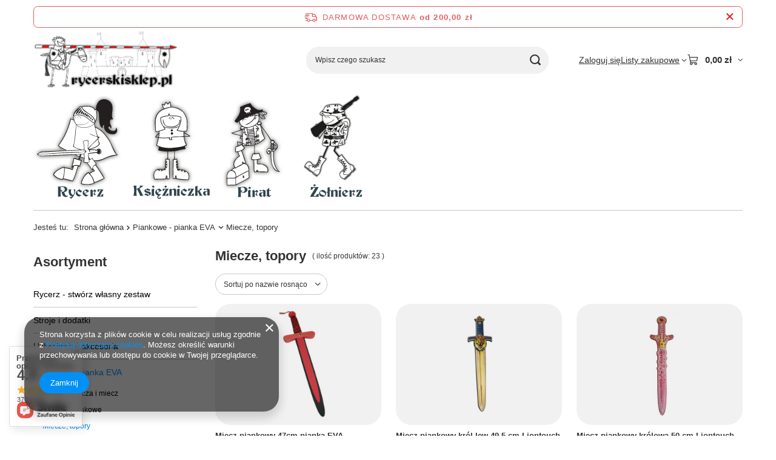

--- FILE ---
content_type: text/html; charset=utf-8
request_url: https://www.rycerskisklep.pl/pol_m_Piankowe-pianka-EVA_Miecze-topory-561.html
body_size: 27003
content:
<!DOCTYPE html>
<html lang="pl" class="--freeShipping " ><head><link rel="preload" as="image" fetchpriority="high" media="(max-width: 420px)" href="/hpeciai/805d81311d2da4b394eb85d45954fad9/pol_is_Miecz-piankowy-47cm-pianka-EVA-3144jpg"><link rel="preload" as="image" fetchpriority="high" media="(min-width: 420.1px)" href="/hpeciai/805d81311d2da4b394eb85d45954fad9/pol_il_Miecz-piankowy-47cm-pianka-EVA-3144jpg"><link rel="preload" as="image" fetchpriority="high" media="(max-width: 420px)" href="/hpeciai/26407696c8a02fb77f29eb721898b833/pol_is_Miecz-piankowy-krol-lew-49-5-cm-Liontouch-3044jpg"><link rel="preload" as="image" fetchpriority="high" media="(min-width: 420.1px)" href="/hpeciai/26407696c8a02fb77f29eb721898b833/pol_il_Miecz-piankowy-krol-lew-49-5-cm-Liontouch-3044jpg"><meta name="viewport" content="initial-scale = 1.0, maximum-scale = 5.0, width=device-width, viewport-fit=cover"><meta http-equiv="Content-Type" content="text/html; charset=utf-8"><meta http-equiv="X-UA-Compatible" content="IE=edge"><title>Miecze i topory piankowe z pianki EVA dla dzieci - Sklep Rycerski</title><meta name="keywords" content="Piankowe - pianka EVA | Miecze, topory | rycerski sklep, sklep rycerski, rycerz, księżniczka, rycerze, zamek, turniej rycerski, miecz, tarcza, topór, kusza, łuk, strzała, strój na karnawał, książki dla dzieci, tunika, płaszcz rycerski"><meta name="description" content="Miecze, topory | Piankowe - pianka EVA"><link rel="icon" href="/gfx/pol/favicon.ico"><meta name="theme-color" content="#0090f6"><meta name="msapplication-navbutton-color" content="#0090f6"><meta name="apple-mobile-web-app-status-bar-style" content="#0090f6"><link rel="stylesheet" type="text/css" href="/gfx/pol/search_style.css.gzip?r=1765442354"><script>var app_shop={urls:{prefix:'data="/gfx/'.replace('data="', '')+'pol/',graphql:'/graphql/v1/'},vars:{meta:{viewportContent:'initial-scale = 1.0, maximum-scale = 5.0, width=device-width, viewport-fit=cover'},priceType:'gross',priceTypeVat:false,productDeliveryTimeAndAvailabilityWithBasket:false,geoipCountryCode:'US',fairShopLogo: { enabled: false, image: '/gfx/standards/safe_light.svg'},currency:{id:'PLN',symbol:'zł',country:'pl',format:'###,##0.00',beforeValue:false,space:true,decimalSeparator:',',groupingSeparator:' '},language:{id:'pol',symbol:'pl',name:'Polski'},omnibus:{enabled:true,rebateCodeActivate:false,hidePercentageDiscounts:false,},},txt:{priceTypeText:'',},fn:{},fnrun:{},files:[],graphql:{}};const getCookieByName=(name)=>{const value=`; ${document.cookie}`;const parts = value.split(`; ${name}=`);if(parts.length === 2) return parts.pop().split(';').shift();return false;};if(getCookieByName('freeeshipping_clicked')){document.documentElement.classList.remove('--freeShipping');}if(getCookieByName('rabateCode_clicked')){document.documentElement.classList.remove('--rabateCode');}function hideClosedBars(){const closedBarsArray=JSON.parse(localStorage.getItem('closedBars'))||[];if(closedBarsArray.length){const styleElement=document.createElement('style');styleElement.textContent=`${closedBarsArray.map((el)=>`#${el}`).join(',')}{display:none !important;}`;document.head.appendChild(styleElement);}}hideClosedBars();</script><meta name="robots" content="index,follow"><meta name="rating" content="general"><meta name="Author" content="RycerskiSklep - akcesoria dla Małych Rycerzy na bazie IdoSell (www.idosell.com/shop).">
<!-- Begin LoginOptions html -->

<style>
#client_new_social .service_item[data-name="service_Apple"]:before, 
#cookie_login_social_more .service_item[data-name="service_Apple"]:before,
.oscop_contact .oscop_login__service[data-service="Apple"]:before {
    display: block;
    height: 2.6rem;
    content: url('/gfx/standards/apple.svg?r=1743165583');
}
.oscop_contact .oscop_login__service[data-service="Apple"]:before {
    height: auto;
    transform: scale(0.8);
}
#client_new_social .service_item[data-name="service_Apple"]:has(img.service_icon):before,
#cookie_login_social_more .service_item[data-name="service_Apple"]:has(img.service_icon):before,
.oscop_contact .oscop_login__service[data-service="Apple"]:has(img.service_icon):before {
    display: none;
}
</style>

<!-- End LoginOptions html -->

<!-- Open Graph -->
<meta property="og:type" content="website"><meta property="og:url" content="https://www.rycerskisklep.pl/pol_m_Piankowe-pianka-EVA_Miecze-topory-561.html
"><meta property="og:title" content="Miecze, topory - Sklep Rycerski"><meta property="og:description" content="Miecze, topory | Piankowe - pianka EVA"><meta property="og:site_name" content="RycerskiSklep - akcesoria dla Małych Rycerzy"><meta property="og:locale" content="pl_PL"><meta property="og:image" content="https://www.rycerskisklep.pl/hpeciai/0fb24bceac39bc2b8bfddcb2c9a83ce1/pol_pl_Miecz-piankowy-47cm-pianka-EVA-3144_3.jpg"><meta property="og:image:width" content="402"><meta property="og:image:height" content="600"><link rel="manifest" href="https://www.rycerskisklep.pl/data/include/pwa/1/manifest.json?t=3"><meta name="apple-mobile-web-app-capable" content="yes"><meta name="apple-mobile-web-app-status-bar-style" content="black"><meta name="apple-mobile-web-app-title" content="www.rycerskisklep.pl"><link rel="apple-touch-icon" href="/data/include/pwa/1/icon-128.png"><link rel="apple-touch-startup-image" href="/data/include/pwa/1/logo-512.png" /><meta name="msapplication-TileImage" content="/data/include/pwa/1/icon-144.png"><meta name="msapplication-TileColor" content="#2F3BA2"><meta name="msapplication-starturl" content="/"><script type="application/javascript">var _adblock = true;</script><script async src="/data/include/advertising.js"></script><script type="application/javascript">var statusPWA = {
                online: {
                    txt: "Połączono z internetem",
                    bg: "#5fa341"
                },
                offline: {
                    txt: "Brak połączenia z internetem",
                    bg: "#eb5467"
                }
            }</script><script async type="application/javascript" src="/ajax/js/pwa_online_bar.js?v=1&r=6"></script><script >
window.dataLayer = window.dataLayer || [];
window.gtag = function gtag() {
dataLayer.push(arguments);
}
gtag('consent', 'default', {
'ad_storage': 'denied',
'analytics_storage': 'denied',
'ad_personalization': 'denied',
'ad_user_data': 'denied',
'wait_for_update': 500
});

gtag('set', 'ads_data_redaction', true);
</script><script  class='google_consent_mode_update'>
gtag('consent', 'update', {
'ad_storage': 'granted',
'analytics_storage': 'granted',
'ad_personalization': 'granted',
'ad_user_data': 'granted'
});
</script>
<!-- End Open Graph -->

<link rel="canonical" href="https://www.rycerskisklep.pl/pol_m_Piankowe-pianka-EVA_Miecze-topory-561.html" />

                <!-- Global site tag (gtag.js) -->
                <script  async src="https://www.googletagmanager.com/gtag/js?id=G-EFPXXL1M9Z"></script>
                <script >
                    window.dataLayer = window.dataLayer || [];
                    window.gtag = function gtag(){dataLayer.push(arguments);}
                    gtag('js', new Date());
                    
                    gtag('config', 'G-EFPXXL1M9Z');

                </script>
                
<!-- Begin additional html or js -->


<!--3|1|3-->
<style type="text/css">

#form_projector div.product_section.delivery_cost {

display:block !important;
}


#form_projector label {
width:80px;
}

#menu_categories2 ul.level_2 {

    top: 174px;
}

.point_price_ {
display: none;
}

#search div.icons img {
    background: none repeat scroll 0 0 transparent !important;
    border: medium none !important;
    padding-bottom: 0 !important;
    padding-top: 0 !important;
    position: absolute;
}
</style>
<!--2|1|2-->
<script>
$(document).ready(function() {
	if ( $('div#search_paging_sub').length ) 
		$('div.n57392filtering').css('background-image','/data/designs/1910_1/gfx/pol/filter_bg2.png');
	else
		$('div.n57392filtering').css('background-image','url(/data/include/cms/fix/filter_bg.png)');
});</script>
<!--1|1|1| modified: 2023-07-17 08:08:19-->
<meta name="google-site-verification" content="1F52lWnp0ukspAwlCb14RGHqk3j3p2EHz_hWirbbrN4" />
<meta name="google-site-verification" content="QuQc27JAdoRhvt8jRgv6EijGicL36I-tWjdVR5h0MA0" />
<!-- Google tag (gtag.js) -->
<script async src="https://www.googletagmanager.com/gtag/js?id=G-EFPXXL1M9Z"></script>
<script>
  window.dataLayer = window.dataLayer || [];
  function gtag(){dataLayer.push(arguments);}
  gtag('js', new Date());

  gtag('config', 'G-EFPXXL1M9Z');
</script>
<!-- Google tag (gtag.js) -->
<script async src="https://www.googletagmanager.com/gtag/js?id=G-9VQEB181WG"></script>
<script>
  window.dataLayer = window.dataLayer || [];
  function gtag(){dataLayer.push(arguments);}
  gtag('js', new Date());

  gtag('config', 'G-9VQEB181WG');
</script>

<!--11|1|1| modified: 2023-08-09 10:38:44-->
<script>
const pageURI = window.location.href;

function addNoIndex() {
	const metaRobots = document.querySelector('meta[name="robots"]');
	const canonical = document.querySelector('link[rel="canonical"]');
	
	if (metaRobots) {
		metaRobots.content = "noindex, follow";
	} else {
		const meta = document.createElement('meta');
		meta.name = "robots";
		meta.content = "noindex, follow";
		
		document.getElementsByTagName('head')[0].appendChild(meta);
	}
	
	if (canonical) {
		canonical.remove();
	}
}

if ( pageURI.includes('reason=') 
	|| pageURI.includes('text=') 
	|| pageURI.includes('filter_new=') 
	|| pageURI.includes('filter_text=') 
        || pageURI.includes('signin') 
|| pageURI.includes('rma-open') 
|| pageURI.includes('returns-open') 
|| pageURI.includes('client-rebate') 
|| pageURI.includes('przykladowa-kategoria') 
|| pageURI.includes('lang=') 
|| pageURI.includes('/Polityka-dotyczaca-cookies-cterms-pol-14.html') 
) {
	addNoIndex();
}
const metaKeywords = document.querySelector('meta[name="keywords"]');

if (metaKeywords) {
	metaKeywords.remove();
}

let isPager = false;
if (pageURI.includes('counter=')) {
	const pageInfo =  pageURI.includes('counter=');

	if ( pageInfo[1] > 1 ) {
		isPager = true;
	}
}

const metaDescription = document.querySelector('meta[name="description"]');
if ( metaDescription && (metaDescription.content.length > 210 || metaDescription.content.length < 110 || isPager || pageURI.includes('product-pol')) ) {
	metaDescription.content = "";
}

</script>
<script type="application/ld+json">
{
  "@context": "https://schema.org",
  "@type": "Store",
  "name": "Sklep Rycerski",
  "image": "https://www.rycerskisklep.pl/data/gfx/mask/pol/logo_1_big.png",
  "@id": "",
  "url": "https://www.rycerskisklep.pl/",
  "telephone": "501176874",
  "priceRange": "$-$$",
  "address": {
    "@type": "PostalAddress",
    "streetAddress": "Poprzeczna 6",
    "addressLocality": "Warszawa",
    "postalCode": "04-604",
    "addressCountry": "PL"
  }  
}
</script>
<script type="application/ld+json">
{
  "@context": "https://schema.org",
  "@type": "Organization",
  "name": "Sklep Rycerski",
  "url": "https://www.rycerskisklep.pl/",
  "logo": "https://www.rycerskisklep.pl/data/gfx/mask/pol/logo_1_big.png"
}
</script>

<!-- End additional html or js -->
<script type="text/javascript" src="/expressCheckout/smileCheckout.php?v=3"></script><style>express-checkout:not(:defined){-webkit-appearance:none;background:0 0;display:block !important;outline:0;width:100%;min-height:48px;position:relative}</style></head><body><div id="container" class="search_page container max-width-1200"><header class=""><script class="ajaxLoad">app_shop.vars.vat_registered="false";app_shop.vars.currency_format="###,##0.00";app_shop.vars.currency_before_value=false;app_shop.vars.currency_space=true;app_shop.vars.symbol="zł";app_shop.vars.id="PLN";app_shop.vars.baseurl="http://www.rycerskisklep.pl/";app_shop.vars.sslurl="https://www.rycerskisklep.pl/";app_shop.vars.curr_url="%2Fpol_m_Piankowe-pianka-EVA_Miecze-topory-561.html";var currency_decimal_separator=',';var currency_grouping_separator=' ';app_shop.vars.blacklist_extension=["exe","com","swf","js","php"];app_shop.vars.blacklist_mime=["application/javascript","application/octet-stream","message/http","text/javascript","application/x-deb","application/x-javascript","application/x-shockwave-flash","application/x-msdownload"];app_shop.urls.contact="/contact-pol.html";</script><div id="viewType" style="display:none"></div><div id="menu_skip" class="menu_skip"><a href="#layout" class="btn --outline --medium menu_skip__link --layout">Przejdź do zawartości strony</a><a href="#menu_categories" class="btn --outline --medium menu_skip__link --menu">Przejdź do kategorii</a></div><div id="freeShipping" class="freeShipping"><span class="freeShipping__info">Darmowa dostawa</span><strong class="freeShipping__val">
				od 
				200,00 zł</strong><a href="" class="freeShipping__close" aria-label="Zamknij pasek informacyjny"></a></div><div id="logo" class="d-flex align-items-center" data-bg="/data/gfx/mask/pol/top_1_big.png"><a href="/" target="_self" aria-label="Logo sklepu"><img src="/data/gfx/mask/pol/logo_1_big.png" alt="Rycerski Sklep" width="485" height="194"></a></div><form action="https://www.rycerskisklep.pl/search.php" method="get" id="menu_search" class="menu_search"><a href="#showSearchForm" class="menu_search__mobile" aria-label="Szukaj"></a><div class="menu_search__block"><div class="menu_search__item --input"><input class="menu_search__input" type="text" name="text" autocomplete="off" placeholder="Wpisz czego szukasz" aria-label="Wpisz czego szukasz"><button class="menu_search__submit" type="submit" aria-label="Szukaj"></button></div><div class="menu_search__item --results search_result"></div></div></form><div id="menu_top" class="menu_top"><div class="account_links"><a class="account_links__item" href="https://www.rycerskisklep.pl/login.php"><span class="account_links__text --logged-out">Zaloguj się</span></a></div><div class="shopping_list_top hover__wrapper" data-empty="true"><a href="https://www.rycerskisklep.pl/pl/shoppinglist/" class="wishlist_link slt_link --empty" aria-label="Listy zakupowe"><span class="slt_link__text">Listy zakupowe</span></a><div class="slt_lists hover__element"><ul class="slt_lists__nav"><li class="slt_lists__nav_item" data-list_skeleton="true" data-list_id="true" data-shared="true"><a href="#" class="slt_lists__nav_link" data-list_href="true"><span class="slt_lists__nav_name" data-list_name="true"></span><span class="slt_lists__count" data-list_count="true">0</span></a></li><li class="slt_lists__nav_item --empty"><a class="slt_lists__nav_link --empty" href="https://www.rycerskisklep.pl/pl/shoppinglist/"><span class="slt_lists__nav_name" data-list_name="true">Lista zakupowa</span><span class="slt_lists__count" data-list_count="true">0</span></a></li></ul></div></div><div id="menu_basket" class="top_basket hover__wrapper --skeleton --mobile_hide"><a class="top_basket__sub" title="Przejdź do koszyka" href="/basketedit.php" aria-label="Wartość koszyka: 0,00 zł"><span class="badge badge-info"></span><strong class="top_basket__price">0,00 zł</strong></a><div class="top_basket__express_checkout_container"><express-checkout type="basket"></express-checkout></div><script>
        app_shop.vars.cache_html = true;
      </script><div class="top_basket__details hover__element --skeleton"><div class="top_basket__skeleton --name"></div><div class="top_basket__skeleton --product"></div><div class="top_basket__skeleton --product"></div><div class="top_basket__skeleton --product --last"></div><div class="top_basket__skeleton --sep"></div><div class="top_basket__skeleton --summary"></div></div></div><template id="top_basket_product"><div class="top_basket__product"><a class="top_basket__img" title=""><picture><source type="image/webp" srcset=""></source><img src="" alt=""></picture></a><a class="top_basket__link" title=""></a><div class="top_basket__prices"><span class="top_basket__price"></span><span class="top_basket__unit"></span><span class="top_basket__vat"></span></div></div></template><template id="top_basket_summary"><div class="top_basket__summary_shipping_free"><span class="top_basket__summary_label --freeshipping_limit">Do darmowej dostawy brakuje <span class="top_basket__summary_value"></span></span><span class="progress_bar"><span class="progress_bar__value"></span></span></div><div class="top_basket__summary_item --worth"><span class="top_basket__summary_label">Wartość zamówienia:</span><b class="top_basket__summary_value"></b></div><div class="top_basket__summary_item --shipping"><span class="top_basket__summary_label">Koszt przesyłki:</span><b class="top_basket__summary_value"></b></div><div class="top_basket__buttons"><a class="btn --solid --large" data-ec-class="btn --outline --large" title="Przejdź do koszyka" href="/basketedit.php">
        Przejdź do koszyka
      </a><div id="top_basket__express_checkout_placeholder"></div></div></template><template id="top_basket_details"><div class="top_basket__details hover__element"><div class="top_basket__details_sub"><div class="headline"><span class="headline__name">Twój koszyk (<span class="top_basket__count"></span>)</span></div><div class="top_basket__products"></div><div class="top_basket__summary"></div></div></div></template></div><nav id="menu_categories3" class="wide"><button type="button" class="navbar-toggler" aria-label="Menu"><i class="icon-reorder"></i></button><div class="navbar-collapse" id="menu_navbar3"><ul class="navbar-nav mx-md-n2"><li class="nav-item"><span class="nav-link-wrapper"><span title="Rycerz" class="nav-link --l1 nav-gfx nav-hover" ><picture class="nav-picture --main --lvl1"><img alt="Rycerz" title="Rycerz" src="/data/gfx/pol/navigation/1_3_i_528.png" loading="lazy"></picture><picture class="nav-picture --hover --lvl1"><img alt="Rycerz" title="Rycerz" src="/data/gfx/pol/navigation/1_3_o_528.png" loading="lazy"></picture><span class="gfx_lvl_1 d-none">Rycerz</span></span><button class="nav-link-expand" type="button" aria-label="Rycerz, Menu"></button></span><ul class="navbar-subnav"><li class="nav-header"><a href="#backLink" class="nav-header__backLink"><i class="icon-angle-left"></i></a><span title="Rycerz" class="nav-link --l1 nav-gfx nav-hover" ><picture class="nav-picture --main --lvl1"><img alt="Rycerz" title="Rycerz" src="/data/gfx/pol/navigation/1_3_i_528.png" loading="lazy"></picture><picture class="nav-picture --hover --lvl1"><img alt="Rycerz" title="Rycerz" src="/data/gfx/pol/navigation/1_3_o_528.png" loading="lazy"></picture><span class="gfx_lvl_1 d-none">Rycerz</span></span></li><li class="nav-item empty"><a  href="/pol_m_Rycerz_Ksiazki-531.html" target="_self" title="Książki" class="nav-link --l2" >Książki</a></li><li class="nav-item empty"><a  href="/pol_m_Rycerz_Akcesoria-rycerskie-532.html" target="_self" title="Akcesoria rycerskie" class="nav-link --l2" >Akcesoria rycerskie</a></li><li class="nav-item empty"><a  href="/pol_m_Rycerz_Stroje-i-dodatki-536.html" target="_self" title="Stroje i dodatki" class="nav-link --l2" >Stroje i dodatki</a></li><li class="nav-item empty"><a  href="/pol_m_Rycerz_Do-domu-539.html" target="_self" title="Do domu" class="nav-link --l2" >Do domu</a></li><li class="nav-item empty"><a  href="/pol_m_Rycerz_Zabawki-540.html" target="_self" title="Zabawki" class="nav-link --l2" >Zabawki</a></li><li class="nav-item empty"><a  href="/pol_m_Rycerz_Koszulki-541.html" target="_self" title="Koszulki" class="nav-link --l2" >Koszulki</a></li><li class="nav-item empty"><a  href="/pol_m_Rycerz_Gry-i-puzzle-550.html" target="_self" title="Gry i puzzle" class="nav-link --l2" >Gry i puzzle</a></li><li class="nav-item empty"><a  href="/pol_m_Rycerz_Figurki-Tisso-Toys-551.html" target="_self" title="Figurki Tisso-Toys" class="nav-link --l2" >Figurki Tisso-Toys</a></li><li class="nav-item empty"><a  href="/pol_m_Rycerz_Figurki-rycerzy-559.html" target="_self" title="Figurki rycerzy" class="nav-link --l2" >Figurki rycerzy</a></li></ul></li><li class="nav-item"><span class="nav-link-wrapper"><a  href="/pol_m_Ksiezniczka-529.html" target="_self" title="Księżniczka" class="nav-link --l1 nav-gfx nav-hover" ><picture class="nav-picture --main --lvl1"><img alt="Księżniczka" title="Księżniczka" src="/data/gfx/pol/navigation/1_3_i_529.png" loading="lazy"></picture><picture class="nav-picture --hover --lvl1"><img alt="Księżniczka" title="Księżniczka" src="/data/gfx/pol/navigation/1_3_o_529.png" loading="lazy"></picture><span class="gfx_lvl_1 d-none">Księżniczka</span></a><button class="nav-link-expand" type="button" aria-label="Księżniczka, Menu"></button></span><ul class="navbar-subnav"><li class="nav-header"><a href="#backLink" class="nav-header__backLink"><i class="icon-angle-left"></i></a><a  href="/pol_m_Ksiezniczka-529.html" target="_self" title="Księżniczka" class="nav-link --l1 nav-gfx nav-hover" ><picture class="nav-picture --main --lvl1"><img alt="Księżniczka" title="Księżniczka" src="/data/gfx/pol/navigation/1_3_i_529.png" loading="lazy"></picture><picture class="nav-picture --hover --lvl1"><img alt="Księżniczka" title="Księżniczka" src="/data/gfx/pol/navigation/1_3_o_529.png" loading="lazy"></picture><span class="gfx_lvl_1 d-none">Księżniczka</span></a></li><li class="nav-item empty"><a  href="/pol_m_Ksiezniczka_Ksiazki-530.html" target="_self" title="Książki" class="nav-link --l2" >Książki</a></li><li class="nav-item empty"><a  href="/pol_m_Ksiezniczka_Zabawki-535.html" target="_self" title="Zabawki" class="nav-link --l2" >Zabawki</a></li><li class="nav-item empty"><a  href="/pol_m_Ksiezniczka_Do-domu-538.html" target="_self" title="Do domu" class="nav-link --l2" >Do domu</a></li><li class="nav-item empty"><a  href="/pol_m_Ksiezniczka_Koszulki-543.html" target="_self" title="Koszulki" class="nav-link --l2" >Koszulki</a></li><li class="nav-item empty"><a  href="/pol_m_Ksiezniczka_Gry-i-puzzle-546.html" target="_self" title="Gry i puzzle" class="nav-link --l2" >Gry i puzzle</a></li><li class="nav-item empty"><a  href="/pol_m_Ksiezniczka_Stroje-i-bizuteria-552.html" target="_self" title="Stroje i biżuteria" class="nav-link --l2" >Stroje i biżuteria</a></li></ul></li><li class="nav-item"><span class="nav-link-wrapper"><a  href="/pol_m_Pirat-533.html" target="_self" title="Pirat" class="nav-link --l1 nav-gfx nav-hover" ><picture class="nav-picture --main --lvl1"><img alt="Pirat" title="Pirat" src="/data/gfx/pol/navigation/1_3_i_533.png" loading="lazy"></picture><picture class="nav-picture --hover --lvl1"><img alt="Pirat" title="Pirat" src="/data/gfx/pol/navigation/1_3_o_533.png" loading="lazy"></picture><span class="gfx_lvl_1 d-none">Pirat</span></a><button class="nav-link-expand" type="button" aria-label="Pirat, Menu"></button></span><ul class="navbar-subnav"><li class="nav-header"><a href="#backLink" class="nav-header__backLink"><i class="icon-angle-left"></i></a><a  href="/pol_m_Pirat-533.html" target="_self" title="Pirat" class="nav-link --l1 nav-gfx nav-hover" ><picture class="nav-picture --main --lvl1"><img alt="Pirat" title="Pirat" src="/data/gfx/pol/navigation/1_3_i_533.png" loading="lazy"></picture><picture class="nav-picture --hover --lvl1"><img alt="Pirat" title="Pirat" src="/data/gfx/pol/navigation/1_3_o_533.png" loading="lazy"></picture><span class="gfx_lvl_1 d-none">Pirat</span></a></li><li class="nav-item empty"><a  href="/pol_m_Pirat_Zabawki-534.html" target="_self" title="Zabawki" class="nav-link --l2" >Zabawki</a></li><li class="nav-item empty"><a  href="/pol_m_Pirat_Ksiazki-537.html" target="_self" title="Książki" class="nav-link --l2" >Książki</a></li><li class="nav-item empty"><a  href="/pol_m_Pirat_Koszulki-542.html" target="_self" title="Koszulki" class="nav-link --l2" >Koszulki</a></li><li class="nav-item empty"><a  href="/pol_m_Pirat_Gry-i-puzzle-545.html" target="_self" title="Gry i puzzle" class="nav-link --l2" >Gry i puzzle</a></li><li class="nav-item empty"><a  href="/pol_m_Pirat_Stroje-i-dodatki-547.html" target="_self" title="Stroje i dodatki" class="nav-link --l2" >Stroje i dodatki</a></li><li class="nav-item empty"><a  href="/pol_m_Pirat_Do-domu-555.html" target="_self" title="Do domu" class="nav-link --l2" >Do domu</a></li></ul></li><li class="nav-item"><span class="nav-link-wrapper"><a  href="/pol_m_Zolnierz-548.html" target="_self" title="Żołnierz" class="nav-link --l1 nav-gfx nav-hover" ><picture class="nav-picture --main --lvl1"><img alt="Żołnierz" title="Żołnierz" src="/data/gfx/pol/navigation/1_3_i_548.png" loading="lazy"></picture><picture class="nav-picture --hover --lvl1"><img alt="Żołnierz" title="Żołnierz" src="/data/gfx/pol/navigation/1_3_o_548.png" loading="lazy"></picture><span class="gfx_lvl_1 d-none">Żołnierz</span></a><button class="nav-link-expand" type="button" aria-label="Żołnierz, Menu"></button></span><ul class="navbar-subnav"><li class="nav-header"><a href="#backLink" class="nav-header__backLink"><i class="icon-angle-left"></i></a><a  href="/pol_m_Zolnierz-548.html" target="_self" title="Żołnierz" class="nav-link --l1 nav-gfx nav-hover" ><picture class="nav-picture --main --lvl1"><img alt="Żołnierz" title="Żołnierz" src="/data/gfx/pol/navigation/1_3_i_548.png" loading="lazy"></picture><picture class="nav-picture --hover --lvl1"><img alt="Żołnierz" title="Żołnierz" src="/data/gfx/pol/navigation/1_3_o_548.png" loading="lazy"></picture><span class="gfx_lvl_1 d-none">Żołnierz</span></a></li><li class="nav-item empty"><a  href="/pol_m_Zolnierz_Ksiazki-549.html" target="_self" title="Książki" class="nav-link --l2" >Książki</a></li><li class="nav-item empty"><a  href="/pol_m_Zolnierz_Akcesoria-zolnierskie-553.html" target="_self" title="Akcesoria żołnierskie" class="nav-link --l2" >Akcesoria żołnierskie</a></li><li class="nav-item empty"><a  href="/pol_m_Zolnierz_Figurki-i-zabawki-556.html" target="_self" title="Figurki i zabawki" class="nav-link --l2" >Figurki i zabawki</a></li><li class="nav-item empty"><a  href="/pol_m_Zolnierz_Koszulki-557.html" target="_self" title="Koszulki" class="nav-link --l2" >Koszulki</a></li><li class="nav-item empty"><a  href="/pol_m_Zolnierz_Stroje-i-przebrania-558.html" target="_self" title="Stroje i przebrania" class="nav-link --l2" >Stroje i przebrania</a></li></ul></li></ul></div></nav><div id="breadcrumbs" class="breadcrumbs"><div class="back_button"><button id="back_button"><i class="icon-angle-left"></i> Wstecz</button></div><nav class="list_wrapper" aria-label="Nawigacja okruszkowa"><ol><li><span>Jesteś tu:  </span></li><li class="bc-main"><span><a href="/">Strona główna</a></span></li><li class="bc-item-1 --more"><a href="/pol_m_Piankowe-pianka-EVA-560.html">Piankowe - pianka EVA</a><ul class="breadcrumbs__sub"><li class="breadcrumbs__item"><a class="breadcrumbs__link --link" href="/pol_m_Piankowe-pianka-EVA_Zestawy-tarcza-i-miecz-563.html">Zestawy: tarcza i miecz</a></li><li class="breadcrumbs__item"><a class="breadcrumbs__link --link" href="/pol_m_Piankowe-pianka-EVA_Stroje-piankowe-566.html">Stroje + piankowe</a></li><li class="breadcrumbs__item"><a class="breadcrumbs__link --link" href="/pol_m_Piankowe-pianka-EVA_Miecze-topory-561.html">Miecze, topory</a></li><li class="breadcrumbs__item"><a class="breadcrumbs__link --link" href="/pol_m_Piankowe-pianka-EVA_Tarcze-562.html">Tarcze</a></li><li class="breadcrumbs__item"><a class="breadcrumbs__link --link" href="/pol_m_Piankowe-pianka-EVA_Dla-dziewczynek-564.html">Dla dziewczynek</a></li></ul></li><li class="bc-item-2 bc-active" aria-current="page"><span>Miecze, topory</span></li></ol></nav></div></header><div id="layout" class="row clearfix"><aside class="col-md-3 col-xl-2" aria-label="Kategorie, filtry i strefy produktowe"><section class="shopping_list_menu"><div class="shopping_list_menu__block --lists slm_lists" data-empty="true"><a href="#showShoppingLists" class="slm_lists__label">Listy zakupowe</a><ul class="slm_lists__nav"><li class="slm_lists__nav_item" data-list_skeleton="true" data-list_id="true" data-shared="true"><a href="#" class="slm_lists__nav_link" data-list_href="true"><span class="slm_lists__nav_name" data-list_name="true"></span><span class="slm_lists__count" data-list_count="true">0</span></a></li><li class="slm_lists__nav_header"><a href="#hidehoppingLists" class="slm_lists__label"><span class="sr-only">Wróć</span>Listy zakupowe</a></li><li class="slm_lists__nav_item --empty"><a class="slm_lists__nav_link --empty" href="https://www.rycerskisklep.pl/pl/shoppinglist/"><span class="slm_lists__nav_name" data-list_name="true">Lista zakupowa</span><span class="sr-only">ilość produktów: </span><span class="slm_lists__count" data-list_count="true">0</span></a></li></ul><a href="#manage" class="slm_lists__manage d-none align-items-center d-md-flex">Zarządzaj listami</a></div><div class="shopping_list_menu__block --bought slm_bought"><a class="slm_bought__link d-flex" href="https://www.rycerskisklep.pl/products-bought.php">
				Lista dotychczas zamówionych produktów
			</a></div><div class="shopping_list_menu__block --info slm_info"><strong class="slm_info__label d-block mb-3">Jak działa lista zakupowa?</strong><ul class="slm_info__list"><li class="slm_info__list_item d-flex mb-3">
					Po zalogowaniu możesz umieścić i przechowywać na liście zakupowej dowolną liczbę produktów nieskończenie długo.
				</li><li class="slm_info__list_item d-flex mb-3">
					Dodanie produktu do listy zakupowej nie oznacza automatycznie jego rezerwacji.
				</li><li class="slm_info__list_item d-flex mb-3">
					Dla niezalogowanych klientów lista zakupowa przechowywana jest do momentu wygaśnięcia sesji (około 24h).
				</li></ul></div></section><div id="mobileCategories" class="mobileCategories"><div class="mobileCategories__item --menu"><button type="button" class="mobileCategories__link --active" data-ids="#menu_search,.shopping_list_menu,#menu_search,#menu_navbar,#menu_navbar3, #menu_blog">
                            Menu
                        </button></div><div class="mobileCategories__item --account"><button type="button" class="mobileCategories__link" data-ids="#menu_contact,#login_menu_block">
                            Konto
                        </button></div></div><div class="setMobileGrid" data-item="#menu_navbar"></div><div class="setMobileGrid" data-item="#menu_navbar3" data-ismenu1="true"></div><div class="setMobileGrid" data-item="#menu_blog"></div><div class="login_menu_block d-lg-none" id="login_menu_block"><a class="sign_in_link" href="/login.php" title=""><i class="icon-user"></i><span>Zaloguj się</span></a><a class="registration_link" href="https://www.rycerskisklep.pl/client-new.php?register"><i class="icon-lock"></i><span>Zarejestruj się</span></a><a class="order_status_link" href="/order-open.php" title=""><i class="icon-globe"></i><span>Sprawdź status zamówienia</span></a></div><div class="setMobileGrid" data-item="#menu_contact"></div><div class="setMobileGrid" data-item="#menu_settings"></div><nav id="menu_categories" class="col-md-12 px-0" aria-label="Kategorie główne"><h2 class="big_label"><a href="/categories.php" title="Kliknij, by zobaczyć wszystkie kategorie">Asortyment</a></h2><button type="button" class="navbar-toggler" aria-label="Menu"><i class="icon-reorder"></i></button><div class="navbar-collapse" id="menu_navbar"><ul class="navbar-nav"><li class="nav-item"><a  href="/pol_m_Rycerz-stworz-wlasny-zestaw-353.html" target="_self" title="Rycerz - stwórz własny zestaw" class="nav-link" >Rycerz - stwórz własny zestaw</a><ul class="navbar-subnav"><li class="nav-header"><a href="#backLink" class="nav-header__backLink"><i class="icon-angle-left"></i></a><a  href="/pol_m_Rycerz-stworz-wlasny-zestaw-353.html" target="_self" title="Rycerz - stwórz własny zestaw" class="nav-link" >Rycerz - stwórz własny zestaw</a></li><li class="nav-item"><a  href="/pol_m_Rycerz-stworz-wlasny-zestaw_Krok-1-stroj-328.html" target="_self" title="Krok 1 strój" class="nav-link" >Krok 1 strój</a></li><li class="nav-item"><a  href="/pol_m_Rycerz-stworz-wlasny-zestaw_Krok-2-miecz-topor-329.html" target="_self" title="Krok 2 miecz, topór ..." class="nav-link" >Krok 2 miecz, topór ...</a></li><li class="nav-item"><a  href="/pol_m_Rycerz-stworz-wlasny-zestaw_Krok-3-tarcza-330.html" target="_self" title="Krok 3 tarcza" class="nav-link" >Krok 3 tarcza</a></li><li class="nav-item"><a  href="/pol_m_Rycerz-stworz-wlasny-zestaw_Krok-4-helm-kaptur-331.html" target="_self" title="Krok 4 hełm, kaptur" class="nav-link" >Krok 4 hełm, kaptur</a></li></ul></li><li class="nav-item"><a  href="/pol_m_Stroje-i-dodatki-241.html" target="_self" title="Stroje i dodatki" class="nav-link" >Stroje i dodatki</a><ul class="navbar-subnav"><li class="nav-header"><a href="#backLink" class="nav-header__backLink"><i class="icon-angle-left"></i></a><a  href="/pol_m_Stroje-i-dodatki-241.html" target="_self" title="Stroje i dodatki" class="nav-link" >Stroje i dodatki</a></li><li class="nav-item"><a  href="/pol_m_Stroje-i-dodatki_Dla-chlopcow-242.html" target="_self" title="Dla chłopców" class="nav-link" >Dla chłopców</a><ul class="navbar-subsubnav"><li class="nav-header"><a href="#backLink" class="nav-header__backLink"><i class="icon-angle-left"></i></a><a  href="/pol_m_Stroje-i-dodatki_Dla-chlopcow-242.html" target="_self" title="Dla chłopców" class="nav-link" >Dla chłopców</a></li><li class="nav-item"><a  href="/pol_m_Stroje-i-dodatki_Dla-chlopcow_Stroje-i-przebrania-334.html" target="_self" title="Stroje i przebrania" class="nav-link" >Stroje i przebrania</a></li><li class="nav-item"><a  href="/pol_m_Stroje-i-dodatki_Dla-chlopcow_Helmy-kaptury-inne-332.html" target="_self" title="Hełmy, kaptury, inne" class="nav-link" >Hełmy, kaptury, inne</a></li><li class="nav-item"><a  href="/pol_m_Stroje-i-dodatki_Dla-chlopcow_Zestawy-karnawal-bal-przedstawienie-335.html" target="_self" title="Zestawy (karnawał, bal, przedstawienie)" class="nav-link" >Zestawy (karnawał, bal, przedstawienie)</a></li><li class="nav-item"><a  href="/pol_m_Stroje-i-dodatki_Dla-chlopcow_Koszulki-253.html" target="_self" title="Koszulki" class="nav-link" >Koszulki</a></li><li class="nav-item display-all"><a class="nav-link display-all" href="/pol_m_Stroje-i-dodatki_Dla-chlopcow-242.html">+ Pokaż wszystkie</a></li></ul></li><li class="nav-item"><a  href="/pol_m_Stroje-i-dodatki_Dla-dziewczynek-243.html" target="_self" title="Dla dziewczynek" class="nav-link" >Dla dziewczynek</a><ul class="navbar-subsubnav"><li class="nav-header"><a href="#backLink" class="nav-header__backLink"><i class="icon-angle-left"></i></a><a  href="/pol_m_Stroje-i-dodatki_Dla-dziewczynek-243.html" target="_self" title="Dla dziewczynek" class="nav-link" >Dla dziewczynek</a></li><li class="nav-item"><a  href="/pol_m_Stroje-i-dodatki_Dla-dziewczynek_Suknie-i-przebrania-336.html" target="_self" title="Suknie i przebrania" class="nav-link" >Suknie i przebrania</a></li><li class="nav-item"><a  href="/pol_m_Stroje-i-dodatki_Dla-dziewczynek_Korony-toczki-bizuteria-337.html" target="_self" title="Korony, toczki, biżuteria" class="nav-link" >Korony, toczki, biżuteria</a></li><li class="nav-item"><a  href="/pol_m_Stroje-i-dodatki_Dla-dziewczynek_Koszulki-252.html" target="_self" title="Koszulki" class="nav-link" >Koszulki</a></li><li class="nav-item display-all"><a class="nav-link display-all" href="/pol_m_Stroje-i-dodatki_Dla-dziewczynek-243.html">+ Pokaż wszystkie</a></li></ul></li><li class="nav-item"><a  href="/pol_m_Stroje-i-dodatki_Dla-doroslych-503.html" target="_self" title="Dla dorosłych" class="nav-link" >Dla dorosłych</a></li><li class="nav-item display-all empty"><a class="nav-link display-all" href="/pol_m_Stroje-i-dodatki-241.html">+ Pokaż wszystkie</a></li></ul></li><li class="nav-item"><a  href="/pol_m_Uzbrojenie-i-akcesoria-188.html" target="_self" title="Uzbrojenie i akcesoria" class="nav-link" >Uzbrojenie i akcesoria</a><ul class="navbar-subnav"><li class="nav-header"><a href="#backLink" class="nav-header__backLink"><i class="icon-angle-left"></i></a><a  href="/pol_m_Uzbrojenie-i-akcesoria-188.html" target="_self" title="Uzbrojenie i akcesoria" class="nav-link" >Uzbrojenie i akcesoria</a></li><li class="nav-item"><a  href="/pol_m_Uzbrojenie-i-akcesoria_Miecze-topory-197.html" target="_self" title="Miecze, topory ..." class="nav-link" >Miecze, topory ...</a><ul class="navbar-subsubnav"><li class="nav-header"><a href="#backLink" class="nav-header__backLink"><i class="icon-angle-left"></i></a><a  href="/pol_m_Uzbrojenie-i-akcesoria_Miecze-topory-197.html" target="_self" title="Miecze, topory ..." class="nav-link" >Miecze, topory ...</a></li><li class="nav-item"><a  href="/pol_m_Uzbrojenie-i-akcesoria_Miecze-topory-_Miecze-i-sztylety-399.html" target="_self" title="Miecze i sztylety" class="nav-link" >Miecze i sztylety</a></li><li class="nav-item"><a  href="/pol_m_Uzbrojenie-i-akcesoria_Miecze-topory-_Topory-halabardy-400.html" target="_self" title="Topory, halabardy ..." class="nav-link" >Topory, halabardy ...</a></li><li class="nav-item"><a  href="/pol_m_Uzbrojenie-i-akcesoria_Miecze-topory-_Pochwy-pasy-401.html" target="_self" title="Pochwy, pasy ..." class="nav-link" >Pochwy, pasy ...</a></li><li class="nav-item"><a  href="/pol_m_Uzbrojenie-i-akcesoria_Miecze-topory-_Zestawy-402.html" target="_self" title="Zestawy" class="nav-link" >Zestawy</a></li><li class="nav-item display-all"><a class="nav-link display-all" href="/pol_m_Uzbrojenie-i-akcesoria_Miecze-topory-197.html">+ Pokaż wszystkie</a></li></ul></li><li class="nav-item"><a  href="/pol_m_Uzbrojenie-i-akcesoria_Tarcze-198.html" target="_self" title="Tarcze" class="nav-link" >Tarcze</a></li><li class="nav-item"><a  href="/pol_m_Uzbrojenie-i-akcesoria_Luki-397.html" target="_self" title="Łuki" class="nav-link" >Łuki</a><ul class="navbar-subsubnav"><li class="nav-header"><a href="#backLink" class="nav-header__backLink"><i class="icon-angle-left"></i></a><a  href="/pol_m_Uzbrojenie-i-akcesoria_Luki-397.html" target="_self" title="Łuki" class="nav-link" >Łuki</a></li><li class="nav-item"><a  href="/pol_m_Uzbrojenie-i-akcesoria_Luki_Luki-505.html" target="_self" title="Łuki" class="nav-link" >Łuki</a></li><li class="nav-item"><a  href="/pol_m_Uzbrojenie-i-akcesoria_Luki_Kolczany-i-strzaly-504.html" target="_self" title="Kołczany i strzały" class="nav-link" >Kołczany i strzały</a></li><li class="nav-item"><a  href="/pol_m_Uzbrojenie-i-akcesoria_Luki_Zestawy-lucznicze-506.html" target="_self" title="Zestawy łucznicze" class="nav-link" >Zestawy łucznicze</a></li><li class="nav-item"><a  href="/pol_m_Uzbrojenie-i-akcesoria_Luki_Tarcze-strzelnicze-507.html" target="_self" title="Tarcze strzelnicze" class="nav-link" >Tarcze strzelnicze</a></li><li class="nav-item display-all"><a class="nav-link display-all" href="/pol_m_Uzbrojenie-i-akcesoria_Luki-397.html">+ Pokaż wszystkie</a></li></ul></li><li class="nav-item"><a  href="/pol_m_Uzbrojenie-i-akcesoria_Kusze-i-proce-199.html" target="_self" title="Kusze i proce" class="nav-link" >Kusze i proce</a><ul class="navbar-subsubnav"><li class="nav-header"><a href="#backLink" class="nav-header__backLink"><i class="icon-angle-left"></i></a><a  href="/pol_m_Uzbrojenie-i-akcesoria_Kusze-i-proce-199.html" target="_self" title="Kusze i proce" class="nav-link" >Kusze i proce</a></li><li class="nav-item"><a  href="/pol_m_Uzbrojenie-i-akcesoria_Kusze-i-proce_Kusze-396.html" target="_self" title="Kusze" class="nav-link" >Kusze</a></li><li class="nav-item"><a  href="/pol_m_Uzbrojenie-i-akcesoria_Kusze-i-proce_Kolczany-i-belty-568.html" target="_self" title="Kołczany i bełty" class="nav-link" >Kołczany i bełty</a></li><li class="nav-item"><a  href="/pol_m_Uzbrojenie-i-akcesoria_Kusze-i-proce_Zestawy-kusza-kolczan-strzalki-398.html" target="_self" title="Zestawy kusza kołczan strzałki" class="nav-link" >Zestawy kusza kołczan strzałki</a></li><li class="nav-item"><a  href="/pol_m_Uzbrojenie-i-akcesoria_Kusze-i-proce_Proce-567.html" target="_self" title="Proce" class="nav-link" >Proce</a></li><li class="nav-item"><a  href="/pol_m_Uzbrojenie-i-akcesoria_Kusze-i-proce_Tarcze-slomiane-i-papierowe-569.html" target="_self" title="Tarcze słomiane i papierowe" class="nav-link" >Tarcze słomiane i papierowe</a></li><li class="nav-item display-all"><a class="nav-link display-all" href="/pol_m_Uzbrojenie-i-akcesoria_Kusze-i-proce-199.html">+ Pokaż wszystkie</a></li></ul></li><li class="nav-item"><a  href="/pol_m_Uzbrojenie-i-akcesoria_Helmy-czapki-itp-333.html" target="_self" title="Hełmy, czapki, itp." class="nav-link" >Hełmy, czapki, itp.</a></li><li class="nav-item"><a  href="/pol_m_Uzbrojenie-i-akcesoria_Zestawy-rycerskie-201.html" target="_self" title="Zestawy rycerskie" class="nav-link" >Zestawy rycerskie</a></li><li class="nav-item"><a  href="/pol_m_Uzbrojenie-i-akcesoria_Pistolety-350.html" target="_self" title="Pistolety" class="nav-link" >Pistolety</a></li><li class="nav-item display-all empty"><a class="nav-link display-all" href="/pol_m_Uzbrojenie-i-akcesoria-188.html">+ Pokaż wszystkie</a></li></ul></li><li class="nav-item nav-open"><a  href="/pol_m_Piankowe-pianka-EVA-560.html" target="_self" title="Piankowe - pianka EVA" class="nav-link active" >Piankowe - pianka EVA</a><ul class="navbar-subnav"><li class="nav-header"><a href="#backLink" class="nav-header__backLink"><i class="icon-angle-left"></i></a><a  href="/pol_m_Piankowe-pianka-EVA-560.html" target="_self" title="Piankowe - pianka EVA" class="nav-link active" >Piankowe - pianka EVA</a></li><li class="nav-item"><a  href="/pol_m_Piankowe-pianka-EVA_Zestawy-tarcza-i-miecz-563.html" target="_self" title="Zestawy: tarcza i miecz" class="nav-link" >Zestawy: tarcza i miecz</a></li><li class="nav-item"><a  href="/pol_m_Piankowe-pianka-EVA_Stroje-piankowe-566.html" target="_self" title="Stroje + piankowe" class="nav-link" >Stroje + piankowe</a></li><li class="nav-item nav-open"><a  href="/pol_m_Piankowe-pianka-EVA_Miecze-topory-561.html" target="_self" title="Miecze, topory" class="nav-link active" >Miecze, topory</a></li><li class="nav-item"><a  href="/pol_m_Piankowe-pianka-EVA_Tarcze-562.html" target="_self" title="Tarcze" class="nav-link" >Tarcze</a></li><li class="nav-item"><a  href="/pol_m_Piankowe-pianka-EVA_Dla-dziewczynek-564.html" target="_self" title="Dla dziewczynek" class="nav-link" >Dla dziewczynek</a></li><li class="nav-item display-all empty"><a class="nav-link display-all" href="/pol_m_Piankowe-pianka-EVA-560.html">+ Pokaż wszystkie</a></li></ul></li><li class="nav-item"><a  href="/pol_m_Ksiazki-i-filmy-187.html" target="_self" title="Książki i filmy" class="nav-link" >Książki i filmy</a><ul class="navbar-subnav"><li class="nav-header"><a href="#backLink" class="nav-header__backLink"><i class="icon-angle-left"></i></a><a  href="/pol_m_Ksiazki-i-filmy-187.html" target="_self" title="Książki i filmy" class="nav-link" >Książki i filmy</a></li><li class="nav-item"><a  href="/pol_m_Ksiazki-i-filmy_Maluchy-191.html" target="_self" title="Maluchy" class="nav-link" >Maluchy</a></li><li class="nav-item"><a  href="/pol_m_Ksiazki-i-filmy_Poczatkujacy-czytelnicy-192.html" target="_self" title="Poczatkujący czytelnicy" class="nav-link" >Poczatkujący czytelnicy</a></li><li class="nav-item"><a  href="/pol_m_Ksiazki-i-filmy_Dzieci-starsze-i-mlodziez-193.html" target="_self" title="Dzieci starsze i młodzież" class="nav-link" >Dzieci starsze i młodzież</a></li><li class="nav-item"><a  href="/pol_m_Ksiazki-i-filmy_Dorosli-195.html" target="_self" title="Dorośli" class="nav-link" >Dorośli</a></li><li class="nav-item"><a  href="/pol_m_Ksiazki-i-filmy_Komiksy-196.html" target="_self" title="Komiksy" class="nav-link" >Komiksy</a></li><li class="nav-item display-all empty"><a class="nav-link display-all" href="/pol_m_Ksiazki-i-filmy-187.html">+ Pokaż wszystkie</a></li></ul></li><li class="nav-item"><a  href="/pol_m_Gry-i-puzzle-245.html" target="_self" title="Gry i puzzle" class="nav-link" >Gry i puzzle</a><ul class="navbar-subnav"><li class="nav-header"><a href="#backLink" class="nav-header__backLink"><i class="icon-angle-left"></i></a><a  href="/pol_m_Gry-i-puzzle-245.html" target="_self" title="Gry i puzzle" class="nav-link" >Gry i puzzle</a></li><li class="nav-item"><a  href="/pol_m_Gry-i-puzzle_Gry-250.html" target="_self" title="Gry" class="nav-link" >Gry</a></li><li class="nav-item"><a  href="/pol_m_Gry-i-puzzle_Puzzle-251.html" target="_self" title="Puzzle" class="nav-link" >Puzzle</a></li><li class="nav-item display-all empty"><a class="nav-link display-all" href="/pol_m_Gry-i-puzzle-245.html">+ Pokaż wszystkie</a></li></ul></li><li class="nav-item"><a  href="/pol_m_Figurki-351.html" target="_self" title="Figurki" class="nav-link" >Figurki</a><ul class="navbar-subnav"><li class="nav-header"><a href="#backLink" class="nav-header__backLink"><i class="icon-angle-left"></i></a><a  href="/pol_m_Figurki-351.html" target="_self" title="Figurki" class="nav-link" >Figurki</a></li><li class="nav-item"><a  href="/pol_m_Figurki_Figurki-Tisso-Toys-343.html" target="_self" title="Figurki Tisso-Toys" class="nav-link" >Figurki Tisso-Toys</a><ul class="navbar-subsubnav"><li class="nav-header"><a href="#backLink" class="nav-header__backLink"><i class="icon-angle-left"></i></a><a  href="/pol_m_Figurki_Figurki-Tisso-Toys-343.html" target="_self" title="Figurki Tisso-Toys" class="nav-link" >Figurki Tisso-Toys</a></li><li class="nav-item"><a  href="/pol_m_Figurki_Figurki-Tisso-Toys_Kajko-i-Kokosz-344.html" target="_self" title="Kajko i Kokosz" class="nav-link" >Kajko i Kokosz</a></li><li class="nav-item"><a  href="/pol_m_Figurki_Figurki-Tisso-Toys_Zolnierze-390.html" target="_self" title="Żołnierze" class="nav-link" >Żołnierze</a></li><li class="nav-item"><a  href="/pol_m_Figurki_Figurki-Tisso-Toys_Bohaterowie-literaccy-492.html" target="_self" title="Bohaterowie literaccy" class="nav-link" >Bohaterowie literaccy</a></li></ul></li><li class="nav-item"><a  href="/pol_m_Figurki_Figurki-drewniane-570.html" target="_self" title="Figurki drewniane" class="nav-link" >Figurki drewniane</a></li><li class="nav-item display-all empty"><a class="nav-link display-all" href="/pol_m_Figurki-351.html">+ Pokaż wszystkie</a></li></ul></li><li class="nav-item"><a  href="/pol_m_Klocki-i-zamki-352.html" target="_self" title="Klocki i zamki" class="nav-link" >Klocki i zamki</a><ul class="navbar-subnav"><li class="nav-header"><a href="#backLink" class="nav-header__backLink"><i class="icon-angle-left"></i></a><a  href="/pol_m_Klocki-i-zamki-352.html" target="_self" title="Klocki i zamki" class="nav-link" >Klocki i zamki</a></li><li class="nav-item"><a  href="/pol_m_Klocki-i-zamki_Zamki-i-palace-204.html" target="_self" title="Zamki i pałace" class="nav-link" >Zamki i pałace</a><ul class="navbar-subsubnav"><li class="nav-header"><a href="#backLink" class="nav-header__backLink"><i class="icon-angle-left"></i></a><a  href="/pol_m_Klocki-i-zamki_Zamki-i-palace-204.html" target="_self" title="Zamki i pałace" class="nav-link" >Zamki i pałace</a></li><li class="nav-item"><a  href="/pol_m_Klocki-i-zamki_Zamki-i-palace_Palace-ksiezniczek-210.html" target="_self" title="Pałace księżniczek" class="nav-link" >Pałace księżniczek</a></li></ul></li><li class="nav-item display-all empty"><a class="nav-link display-all" href="/pol_m_Klocki-i-zamki-352.html">+ Pokaż wszystkie</a></li></ul></li><li class="nav-item"><a  href="/pol_m_Zabawki-189.html" target="_self" title="Zabawki" class="nav-link" >Zabawki</a><ul class="navbar-subnav"><li class="nav-header"><a href="#backLink" class="nav-header__backLink"><i class="icon-angle-left"></i></a><a  href="/pol_m_Zabawki-189.html" target="_self" title="Zabawki" class="nav-link" >Zabawki</a></li><li class="nav-item"><a  href="/pol_m_Zabawki_Drewniane-269.html" target="_self" title="Drewniane" class="nav-link" >Drewniane</a></li><li class="nav-item"><a  href="/pol_m_Zabawki_Rozne-248.html" target="_self" title="Różne" class="nav-link" >Różne</a></li><li class="nav-item display-all empty"><a class="nav-link display-all" href="/pol_m_Zabawki-189.html">+ Pokaż wszystkie</a></li></ul></li><li class="nav-item"><a  href="/pol_m_Do-domu-190.html" target="_self" title="Do domu" class="nav-link" >Do domu</a><ul class="navbar-subnav"><li class="nav-header"><a href="#backLink" class="nav-header__backLink"><i class="icon-angle-left"></i></a><a  href="/pol_m_Do-domu-190.html" target="_self" title="Do domu" class="nav-link" >Do domu</a></li><li class="nav-item"><a  href="/pol_m_Do-domu_Pokoj-i-sypialnia-205.html" target="_self" title="Pokój i sypialnia" class="nav-link" >Pokój i sypialnia</a></li><li class="nav-item"><a  href="/pol_m_Do-domu_Magnesy-i-naklejki-262.html" target="_self" title="Magnesy i naklejki" class="nav-link" >Magnesy i naklejki</a></li><li class="nav-item display-all empty"><a class="nav-link display-all" href="/pol_m_Do-domu-190.html">+ Pokaż wszystkie</a></li></ul></li><li class="nav-item"><a  href="/pol_m_Tematycznie-358.html" target="_self" title="Tematycznie" class="nav-link" >Tematycznie</a><ul class="navbar-subnav"><li class="nav-header"><a href="#backLink" class="nav-header__backLink"><i class="icon-angle-left"></i></a><a  href="/pol_m_Tematycznie-358.html" target="_self" title="Tematycznie" class="nav-link" >Tematycznie</a></li><li class="nav-item"><a  href="/pol_m_Tematycznie_Maly-rycerz-408.html" target="_self" title="Mały rycerz" class="nav-link" >Mały rycerz</a><ul class="navbar-subsubnav"><li class="nav-header"><a href="#backLink" class="nav-header__backLink"><i class="icon-angle-left"></i></a><a  href="/pol_m_Tematycznie_Maly-rycerz-408.html" target="_self" title="Mały rycerz" class="nav-link" >Mały rycerz</a></li><li class="nav-item"><a  href="/pol_m_Tematycznie_Maly-rycerz_Ksiazki-420.html" target="_self" title="Książki" class="nav-link" >Książki</a></li><li class="nav-item"><a  href="/pol_m_Tematycznie_Maly-rycerz_Gry-i-puzzle-421.html" target="_self" title="Gry i puzzle" class="nav-link" >Gry i puzzle</a></li><li class="nav-item"><a  href="/pol_m_Tematycznie_Maly-rycerz_Stroje-i-przebrania-422.html" target="_self" title="Stroje i przebrania" class="nav-link" >Stroje i przebrania</a></li><li class="nav-item"><a  href="/pol_m_Tematycznie_Maly-rycerz_Akcesoria-rycerskie-423.html" target="_self" title="Akcesoria rycerskie" class="nav-link" >Akcesoria rycerskie</a></li><li class="nav-item"><a  href="/pol_m_Tematycznie_Maly-rycerz_Figurki-i-zabawki-424.html" target="_self" title="Figurki i zabawki" class="nav-link" >Figurki i zabawki</a></li><li class="nav-item"><a  href="/pol_m_Tematycznie_Maly-rycerz_Do-domu-426.html" target="_self" title="Do domu" class="nav-link" >Do domu</a></li><li class="nav-item"><a  href="/pol_m_Tematycznie_Maly-rycerz_Koszulki-427.html" target="_self" title="Koszulki" class="nav-link" >Koszulki</a></li><li class="nav-item display-all"><a class="nav-link display-all" href="/pol_m_Tematycznie_Maly-rycerz-408.html">+ Pokaż wszystkie</a></li></ul></li><li class="nav-item"><a  href="/pol_m_Tematycznie_Mala-ksiezniczka-409.html" target="_self" title="Mała księżniczka" class="nav-link" >Mała księżniczka</a><ul class="navbar-subsubnav"><li class="nav-header"><a href="#backLink" class="nav-header__backLink"><i class="icon-angle-left"></i></a><a  href="/pol_m_Tematycznie_Mala-ksiezniczka-409.html" target="_self" title="Mała księżniczka" class="nav-link" >Mała księżniczka</a></li><li class="nav-item"><a  href="/pol_m_Tematycznie_Mala-ksiezniczka_Ksiazki-428.html" target="_self" title="Książki" class="nav-link" >Książki</a></li><li class="nav-item"><a  href="/pol_m_Tematycznie_Mala-ksiezniczka_Gry-i-puzzle-429.html" target="_self" title="Gry i puzzle" class="nav-link" >Gry i puzzle</a></li><li class="nav-item"><a  href="/pol_m_Tematycznie_Mala-ksiezniczka_Stroje-i-przebrania-430.html" target="_self" title="Stroje i przebrania" class="nav-link" >Stroje i przebrania</a></li><li class="nav-item"><a  href="/pol_m_Tematycznie_Mala-ksiezniczka_Figurki-i-zabawki-431.html" target="_self" title="Figurki i zabawki" class="nav-link" >Figurki i zabawki</a></li><li class="nav-item"><a  href="/pol_m_Tematycznie_Mala-ksiezniczka_Do-domu-432.html" target="_self" title="Do domu" class="nav-link" >Do domu</a></li><li class="nav-item"><a  href="/pol_m_Tematycznie_Mala-ksiezniczka_Koszulki-433.html" target="_self" title="Koszulki" class="nav-link" >Koszulki</a></li><li class="nav-item display-all"><a class="nav-link display-all" href="/pol_m_Tematycznie_Mala-ksiezniczka-409.html">+ Pokaż wszystkie</a></li></ul></li><li class="nav-item"><a  href="/pol_m_Tematycznie_Maly-pirat-410.html" target="_self" title="Mały pirat" class="nav-link" >Mały pirat</a><ul class="navbar-subsubnav"><li class="nav-header"><a href="#backLink" class="nav-header__backLink"><i class="icon-angle-left"></i></a><a  href="/pol_m_Tematycznie_Maly-pirat-410.html" target="_self" title="Mały pirat" class="nav-link" >Mały pirat</a></li><li class="nav-item"><a  href="/pol_m_Tematycznie_Maly-pirat_Ksiazki-435.html" target="_self" title="Książki" class="nav-link" >Książki</a></li><li class="nav-item"><a  href="/pol_m_Tematycznie_Maly-pirat_Gry-i-puzzle-436.html" target="_self" title="Gry i puzzle" class="nav-link" >Gry i puzzle</a></li><li class="nav-item"><a  href="/pol_m_Tematycznie_Maly-pirat_Stroje-i-przebrania-437.html" target="_self" title="Stroje i przebrania" class="nav-link" >Stroje i przebrania</a></li><li class="nav-item"><a  href="/pol_m_Tematycznie_Maly-pirat_Zabawki-438.html" target="_self" title="Zabawki" class="nav-link" >Zabawki</a></li><li class="nav-item"><a  href="/pol_m_Tematycznie_Maly-pirat_Do-domu-439.html" target="_self" title="Do domu" class="nav-link" >Do domu</a></li><li class="nav-item"><a  href="/pol_m_Tematycznie_Maly-pirat_Koszulki-440.html" target="_self" title="Koszulki" class="nav-link" >Koszulki</a></li><li class="nav-item display-all"><a class="nav-link display-all" href="/pol_m_Tematycznie_Maly-pirat-410.html">+ Pokaż wszystkie</a></li></ul></li><li class="nav-item"><a  href="/pol_m_Tematycznie_Maly-zolnierz-407.html" target="_self" title="Mały żołnierz" class="nav-link" >Mały żołnierz</a><ul class="navbar-subsubnav"><li class="nav-header"><a href="#backLink" class="nav-header__backLink"><i class="icon-angle-left"></i></a><a  href="/pol_m_Tematycznie_Maly-zolnierz-407.html" target="_self" title="Mały żołnierz" class="nav-link" >Mały żołnierz</a></li><li class="nav-item"><a  href="/pol_m_Tematycznie_Maly-zolnierz_Ksiazki-441.html" target="_self" title="Książki" class="nav-link" >Książki</a></li><li class="nav-item"><a  href="/pol_m_Tematycznie_Maly-zolnierz_Stroje-i-przebrania-443.html" target="_self" title="Stroje i przebrania" class="nav-link" >Stroje i przebrania</a></li><li class="nav-item"><a  href="/pol_m_Tematycznie_Maly-zolnierz_Akcesoria-zolnierskie-444.html" target="_self" title="Akcesoria żołnierskie" class="nav-link" >Akcesoria żołnierskie</a></li><li class="nav-item"><a  href="/pol_m_Tematycznie_Maly-zolnierz_Zabawki-488.html" target="_self" title="Zabawki" class="nav-link" >Zabawki</a></li><li class="nav-item"><a  href="/pol_m_Tematycznie_Maly-zolnierz_Koszulki-490.html" target="_self" title="Koszulki" class="nav-link" >Koszulki</a></li><li class="nav-item display-all"><a class="nav-link display-all" href="/pol_m_Tematycznie_Maly-zolnierz-407.html">+ Pokaż wszystkie</a></li></ul></li><li class="nav-item"><a  href="/pol_m_Tematycznie_Maly-krol-498.html" target="_self" title="Mały król" class="nav-link" >Mały król</a><ul class="navbar-subsubnav"><li class="nav-header"><a href="#backLink" class="nav-header__backLink"><i class="icon-angle-left"></i></a><a  href="/pol_m_Tematycznie_Maly-krol-498.html" target="_self" title="Mały król" class="nav-link" >Mały król</a></li><li class="nav-item"><a  href="/pol_m_Tematycznie_Maly-krol_Ksiazki-499.html" target="_self" title="Książki" class="nav-link" >Książki</a></li><li class="nav-item"><a  href="/pol_m_Tematycznie_Maly-krol_Stroje-i-przebrania-501.html" target="_self" title="Stroje i przebrania" class="nav-link" >Stroje i przebrania</a></li><li class="nav-item display-all"><a class="nav-link display-all" href="/pol_m_Tematycznie_Maly-krol-498.html">+ Pokaż wszystkie</a></li></ul></li><li class="nav-item"><a  href="/pol_m_Tematycznie_Maly-wiking-461.html" target="_self" title="Mały wiking" class="nav-link" >Mały wiking</a><ul class="navbar-subsubnav"><li class="nav-header"><a href="#backLink" class="nav-header__backLink"><i class="icon-angle-left"></i></a><a  href="/pol_m_Tematycznie_Maly-wiking-461.html" target="_self" title="Mały wiking" class="nav-link" >Mały wiking</a></li><li class="nav-item"><a  href="/pol_m_Tematycznie_Maly-wiking_Ksiazki-462.html" target="_self" title="Książki" class="nav-link" >Książki</a></li><li class="nav-item"><a  href="/pol_m_Tematycznie_Maly-wiking_Stroje-i-przebrania-464.html" target="_self" title="Stroje i przebrania" class="nav-link" >Stroje i przebrania</a></li><li class="nav-item"><a  href="/pol_m_Tematycznie_Maly-wiking_Akcesoria-i-zabawki-463.html" target="_self" title="Akcesoria i zabawki" class="nav-link" >Akcesoria i zabawki</a></li><li class="nav-item display-all"><a class="nav-link display-all" href="/pol_m_Tematycznie_Maly-wiking-461.html">+ Pokaż wszystkie</a></li></ul></li><li class="nav-item"><a  href="/pol_m_Tematycznie_Inne-474.html" target="_self" title="Inne" class="nav-link" >Inne</a><ul class="navbar-subsubnav"><li class="nav-header"><a href="#backLink" class="nav-header__backLink"><i class="icon-angle-left"></i></a><a  href="/pol_m_Tematycznie_Inne-474.html" target="_self" title="Inne" class="nav-link" >Inne</a></li><li class="nav-item"><a  href="/pol_m_Tematycznie_Inne_Ksiazki-475.html" target="_self" title="Książki" class="nav-link" >Książki</a></li><li class="nav-item"><a  href="/pol_m_Tematycznie_Inne_Stroje-i-przebrania-476.html" target="_self" title="Stroje i przebrania" class="nav-link" >Stroje i przebrania</a></li><li class="nav-item display-all"><a class="nav-link display-all" href="/pol_m_Tematycznie_Inne-474.html">+ Pokaż wszystkie</a></li></ul></li></ul></li><li class="nav-item"><a  href="/pol_m_Wymiatanie-z-kufrow-483.html" target="_self" title="Wymiatanie z kufrów" class="nav-link" >Wymiatanie z kufrów</a><ul class="navbar-subnav"><li class="nav-header"><a href="#backLink" class="nav-header__backLink"><i class="icon-angle-left"></i></a><a  href="/pol_m_Wymiatanie-z-kufrow-483.html" target="_self" title="Wymiatanie z kufrów" class="nav-link" >Wymiatanie z kufrów</a></li><li class="nav-item"><a  href="/pol_m_Wymiatanie-z-kufrow_Ksiazki-519.html" target="_self" title="Książki" class="nav-link" >Książki</a></li><li class="nav-item"><a  href="/pol_m_Wymiatanie-z-kufrow_Gry-i-puzzle-518.html" target="_self" title="Gry i puzzle" class="nav-link" >Gry i puzzle</a></li><li class="nav-item"><a  href="/pol_m_Wymiatanie-z-kufrow_-30-484.html" target="_self" title="- 30%" class="nav-link" >- 30%</a></li><li class="nav-item"><a  href="/pol_m_Wymiatanie-z-kufrow_-50-485.html" target="_self" title="- 50%" class="nav-link" >- 50%</a></li><li class="nav-item display-all empty"><a class="nav-link display-all" href="/pol_n_Wymiatanie-z-kufrow-483.html">+ Pokaż wszystkie</a></li></ul></li></ul></div></nav><section id="Filters" class="filters mb-4" aria-label="Filtry"><form class="filters__form is-validated" method="get" action="/pol_m_Piankowe-pianka-EVA_Miecze-topory-561.html"><div class="filters__block mb-1"><input type="hidden" class="__serialize" id="filter_producer_input" name="filter_producer" value=""><button class="filters__toggler
									" data-id="filter_producer" aria-expanded="true"><div class="btn --icon-right d-block pr-4"><span>Marka</span></div></button><div class="filters__expand" id="filter_producer_expand"><ul class="filters__content --list" id="filter_producer_content"><li class="filters__item mb-2
																		"><div class="f-group --small --checkbox mb-0"><input type="checkbox" class="f-control" id="filter_producer_1709896495" data-id="filter_producer" value="1709896495"><label class="f-label" for="filter_producer_1709896495"><span class="--name">Artesania</span><span class="--quantity">3</span></label></div></li><li class="filters__item mb-2
																		"><div class="f-group --small --checkbox mb-0"><input type="checkbox" class="f-control" id="filter_producer_1418326449" data-id="filter_producer" value="1418326449"><label class="f-label" for="filter_producer_1418326449"><span class="--name">Liontouch</span><span class="--quantity">20</span></label></div></li></ul><div class="filters__options"><button type="submit" class="--submit d-none btn py-0 pl-0 pr-3">
														Zastosuj
													</button></div></div></div><div class="filters__block mb-1"><input type="hidden" class="__serialize" id="filter_price_input" name="filter_price" value=""><button class="filters__toggler
									" data-id="filter_price" aria-expanded="true"><div class="btn --icon-right d-block pr-4"><span>Cena</span></div></button><div class="filters__expand" id="filter_price_expand"><div class="filters__content --range"><input type="hidden" id="min_price_start" value="0"><input type="hidden" id="max_price_start" value="80"><div class="filters__price-slider"><div class="--price"></div></div><div class="filters__price"><div class="filters__range d-flex justify-content-between align-items-center"><label for="PriceRangeFrom" class="--from"><input id="PriceRangeFrom" type="text" class="--input-from" value="0"><span class="--currency">zł</span></label><span class="--gap">
																			-
																	</span><label for="PriceRangeTo" class="--to"><input id="PriceRangeTo" type="text" class="--input-to" value="80"><span class="--currency">zł</span></label></div><div class="filters__options"><button type="submit" class="btn p-md-0 mt-md-2">
																			Zastosuj zakres cen
																	</button></div></div></div></div></div><div class="f-group filters__buttons mt-3"><button type="submit" class="btn --large --solid d-block" title="Kliknij aby zastosować wybrane filtry">
						Zastosuj wybrane filtry
					</button></div></form></section><section id="menu_hotspot_zone1" class="hotspot__wrapper d-none d-md-block" data-pagetype="independentZone" data-zone="1"><div class="hotspot d-none d-md-block skeleton --vertical"><span class="headline"></span><div class="products__wrapper"><div class="products"><div class="product"><span class="product__icon d-flex justify-content-center align-items-center"></span><span class="product__name"></span><div class="product__prices"></div></div><div class="product"><span class="product__icon d-flex justify-content-center align-items-center"></span><span class="product__name"></span><div class="product__prices"></div></div><div class="product"><span class="product__icon d-flex justify-content-center align-items-center"></span><span class="product__name"></span><div class="product__prices"></div></div><div class="product"><span class="product__icon d-flex justify-content-center align-items-center"></span><span class="product__name"></span><div class="product__prices"></div></div></div></div></div><template class="hotspot_wrapper"><div class="hotspot d-none d-md-block --vertical"><h3 class="hotspot__name headline__wrapper"></h3><div class="products__wrapper"><div class="products hotspot__products"></div></div></div></template><template class="hotspot_headline"><span class="headline"><span class="headline__name"></span></span></template><template class="hotspot_link_headline"><a class="headline" tabindex="0"><span class="headline__name"></span></a></template><template class="hotspot_product"><div class="product hotspot__product d-flex flex-column"><div class="product__yousave --hidden"><span class="product__yousave --label"></span><span class="product__yousave --value"></span></div><a class="product__icon d-flex justify-content-center align-items-center" tabindex="-1"><strong class="label_icons --hidden"></strong></a><div class="product__content_wrapper"><a class="product__name" tabindex="0"></a><div class="product__prices mb-auto"><strong class="price --normal --main"><span class="price__sub --hidden"></span><span class="price__range --min --hidden"></span><span class="price__sep --hidden"></span><span class="price__range --max --hidden"></span><span class="price_vat"></span><span class="price_sellby"><span class="price_sellby__sep --hidden"></span><span class="price_sellby__sellby --hidden"></span><span class="price_sellby__unit --hidden"></span></span><span class="price --convert --hidden"></span></strong><span class="price --points --hidden"></span><a class="price --phone --hidden" href="/contact.php" tabindex="-1" title="Kliknij, by przejść do formularza kontaktu">
            Cena na telefon
          </a><span class="price --before-rebate --hidden"></span><span class="price --new-price new_price --hidden"></span><span class="price --omnibus omnibus_price --hidden"></span><span class="price --max --hidden"></span><span class="price --deposit deposit_price --hidden"><span class="deposit_price__label">+ kaucja</span><strong class="deposit_price__value"></strong></span></div></div></div></template><template class="hotspot_opinion"><div class="product__opinion"><div class="opinions_element_confirmed --false"><strong class="opinions_element_confirmed_text">Opinia niepotwierdzona zakupem</strong></div><div class="product__opinion_client --hidden"></div><div class="note"><span><i class="icon-star"></i><i class="icon-star"></i><i class="icon-star"></i><i class="icon-star"></i><i class="icon-star"></i></span><small>
					Ocena: <small class="note_value"></small>/5
				</small></div><div class="product__opinion_content"></div></div></template></section><section id="menu_hotspot_zone2" class="hotspot__wrapper d-none d-md-block" data-pagetype="independentZone" data-zone="2"><div class="hotspot d-none d-md-block skeleton --vertical"><span class="headline"></span><div class="products__wrapper"><div class="products"><div class="product"><span class="product__icon d-flex justify-content-center align-items-center"></span><span class="product__name"></span><div class="product__prices"></div></div><div class="product"><span class="product__icon d-flex justify-content-center align-items-center"></span><span class="product__name"></span><div class="product__prices"></div></div><div class="product"><span class="product__icon d-flex justify-content-center align-items-center"></span><span class="product__name"></span><div class="product__prices"></div></div><div class="product"><span class="product__icon d-flex justify-content-center align-items-center"></span><span class="product__name"></span><div class="product__prices"></div></div></div></div></div><template class="hotspot_wrapper"><div class="hotspot d-none d-md-block --vertical"><h3 class="hotspot__name headline__wrapper"></h3><div class="products__wrapper"><div class="products hotspot__products"></div></div></div></template><template class="hotspot_headline"><span class="headline"><span class="headline__name"></span></span></template><template class="hotspot_link_headline"><a class="headline" tabindex="0"><span class="headline__name"></span></a></template><template class="hotspot_product"><div class="product hotspot__product d-flex flex-column"><div class="product__yousave --hidden"><span class="product__yousave --label"></span><span class="product__yousave --value"></span></div><a class="product__icon d-flex justify-content-center align-items-center" tabindex="-1"><strong class="label_icons --hidden"></strong></a><div class="product__content_wrapper"><a class="product__name" tabindex="0"></a><div class="product__prices mb-auto"><strong class="price --normal --main"><span class="price__sub --hidden"></span><span class="price__range --min --hidden"></span><span class="price__sep --hidden"></span><span class="price__range --max --hidden"></span><span class="price_vat"></span><span class="price_sellby"><span class="price_sellby__sep --hidden"></span><span class="price_sellby__sellby --hidden"></span><span class="price_sellby__unit --hidden"></span></span><span class="price --convert --hidden"></span></strong><span class="price --points --hidden"></span><a class="price --phone --hidden" href="/contact.php" tabindex="-1" title="Kliknij, by przejść do formularza kontaktu">
            Cena na telefon
          </a><span class="price --before-rebate --hidden"></span><span class="price --new-price new_price --hidden"></span><span class="price --omnibus omnibus_price --hidden"></span><span class="price --max --hidden"></span><span class="price --deposit deposit_price --hidden"><span class="deposit_price__label">+ kaucja</span><strong class="deposit_price__value"></strong></span></div></div></div></template><template class="hotspot_opinion"><div class="product__opinion"><div class="opinions_element_confirmed --false"><strong class="opinions_element_confirmed_text">Opinia niepotwierdzona zakupem</strong></div><div class="product__opinion_client --hidden"></div><div class="note"><span><i class="icon-star"></i><i class="icon-star"></i><i class="icon-star"></i><i class="icon-star"></i><i class="icon-star"></i></span><small>
					Ocena: <small class="note_value"></small>/5
				</small></div><div class="product__opinion_content"></div></div></template></section></aside><main id="content" class="col-xl-10 col-md-9 col-12"><section class="search_name"><h1 class="search_name__label headline"><span class="headline__name">Miecze, topory</span></h1><span class="search_name__total">( ilość produktów: <span class="search_name__total_value">23</span> )</span></section><div id="paging_setting_top" class="s_paging"><form class="s_paging__item --sort" action="/settings.php"><select class="s_paging__select --order --small-md" id="select_top_sort" name="sort_order" aria-label="Zmień sortowanie"><option value="relevance-d" class="option_relevance-d">Najlepsza trafność</option><option value="name-a" class="option_name-a" selected>Sortuj po nazwie rosnąco</option><option value="name-d" class="option_name-d">Sortuj po nazwie malejąco</option><option value="price-a" class="option_price-a">Sortuj po cenie rosnąco</option><option value="price-d" class="option_price-d">Sortuj po cenie malejąco</option><option value="date-a" class="option_date-a">Sortuj po dacie rosnąco</option><option value="date-d" class="option_date-d">Sortuj po dacie malejąco</option></select></form><div class="s_paging__item --filters d-md-none mb-2 mb-sm-3"><a class="btn --solid --large" href="#menu_filter">
						Filtrowanie
					</a></div></div><div id="menu_compare_product" class="compare pt-2 mb-2 pt-sm-3 mb-sm-3" style="display: none;"><div class="compare__label d-none d-sm-block">Dodane do porównania</div><div class="compare__sub" tabindex="-1"></div><div class="compare__buttons"><a class="compare__button btn --solid --secondary" href="https://www.rycerskisklep.pl/product-compare.php" title="Porównaj wszystkie produkty" target="_blank"><span>Porównaj produkty </span><span class="d-sm-none">(0)</span></a><a class="compare__button --remove btn d-none d-sm-block" href="https://www.rycerskisklep.pl/settings.php?comparers=remove&amp;product=###" title="Usuń wszystkie produkty">
					Usuń produkty
				</a></div><script>var cache_html = true;</script></div><section id="search" class="search products mb-3"><div class="product" data-product_id="3144" data-product_page="0" data-product_first="true"><a class="product__icon d-flex justify-content-center align-items-center" tabindex="-1" data-product-id="3144" href="https://www.rycerskisklep.pl/product-pol-3144-Miecz-piankowy-47cm-pianka-EVA.html" title="Miecz piankowy 47cm pianka EVA"><picture><source media="(max-width: 420px)" srcset="/hpeciai/805d81311d2da4b394eb85d45954fad9/pol_is_Miecz-piankowy-47cm-pianka-EVA-3144jpg"></source><img alt="Miecz piankowy 47cm pianka EVA" src="/hpeciai/805d81311d2da4b394eb85d45954fad9/pol_il_Miecz-piankowy-47cm-pianka-EVA-3144jpg"></picture></a><div class="product__content_wrapper"><h2><a class="product__name" tabindex="0" href="https://www.rycerskisklep.pl/product-pol-3144-Miecz-piankowy-47cm-pianka-EVA.html" title="Miecz piankowy 47cm pianka EVA">Miecz piankowy 47cm pianka EVA</a></h2><div class="product__prices"><strong class="price --main">29,90 zł<span class="price_vat"></span><span class="price_sellby"><span class="price_sellby__sep">/</span><span class="price_sellby__sellby" data-sellby="1">1</span><span class="price_sellby__unit">szt.</span></span></strong></div></div><div class="product__compare --has-child"><a class="product__compare_item --add btn" rel="nofollow" href="https://www.rycerskisklep.pl/settings.php?comparers=add&amp;product=3144" title="Kliknij, aby dodać produkt do porównania">+ Dodaj do porównania</a></div></div><div class="product" data-product_id="3044" data-product_page="0"><a class="product__icon d-flex justify-content-center align-items-center" tabindex="-1" data-product-id="3044" href="https://www.rycerskisklep.pl/product-pol-3044-Miecz-piankowy-krol-lew-49-5-cm-Liontouch.html" title="Miecz piankowy król lew 49,5 cm Liontouch"><picture><source media="(max-width: 420px)" srcset="/hpeciai/26407696c8a02fb77f29eb721898b833/pol_is_Miecz-piankowy-krol-lew-49-5-cm-Liontouch-3044jpg"></source><img alt="Miecz piankowy król lew 49,5 cm Liontouch" src="/hpeciai/26407696c8a02fb77f29eb721898b833/pol_il_Miecz-piankowy-krol-lew-49-5-cm-Liontouch-3044jpg"></picture></a><div class="product__content_wrapper"><h2><a class="product__name" tabindex="0" href="https://www.rycerskisklep.pl/product-pol-3044-Miecz-piankowy-krol-lew-49-5-cm-Liontouch.html" title="Miecz piankowy król lew 49,5 cm Liontouch">Miecz piankowy król lew 49,5 cm Liontouch</a></h2><div class="product__prices"><strong class="price --main">55,90 zł<span class="price_vat"></span><span class="price_sellby"><span class="price_sellby__sep">/</span><span class="price_sellby__sellby" data-sellby="1">1</span><span class="price_sellby__unit">szt.</span></span></strong></div></div><div class="product__compare --has-child"><a class="product__compare_item --add btn" rel="nofollow" href="https://www.rycerskisklep.pl/settings.php?comparers=add&amp;product=3044" title="Kliknij, aby dodać produkt do porównania">+ Dodaj do porównania</a></div></div><div class="product" data-product_id="3047" data-product_page="0"><a class="product__icon d-flex justify-content-center align-items-center" tabindex="-1" data-product-id="3047" href="https://www.rycerskisklep.pl/product-pol-3047-Miecz-piankowy-krolowa-50-cm-Liontouch.html" title="Miecz piankowy królowa 50 cm Liontouch"><picture><source media="(max-width: 420px)" srcset="/hpeciai/e7fe2f082e06fc3c9389454d1079d87f/pol_is_Miecz-piankowy-krolowa-50-cm-Liontouch-3047jpg"></source><img alt="Miecz piankowy królowa 50 cm Liontouch" src="/hpeciai/e7fe2f082e06fc3c9389454d1079d87f/pol_il_Miecz-piankowy-krolowa-50-cm-Liontouch-3047jpg" loading="lazy"></picture></a><div class="product__content_wrapper"><h2><a class="product__name" tabindex="0" href="https://www.rycerskisklep.pl/product-pol-3047-Miecz-piankowy-krolowa-50-cm-Liontouch.html" title="Miecz piankowy królowa 50 cm Liontouch">Miecz piankowy królowa 50 cm Liontouch</a></h2><div class="product__prices"><strong class="price --main">55,90 zł<span class="price_vat"></span><span class="price_sellby"><span class="price_sellby__sep">/</span><span class="price_sellby__sellby" data-sellby="1">1</span><span class="price_sellby__unit">szt.</span></span></strong></div></div><div class="product__compare --has-child"><a class="product__compare_item --add btn" rel="nofollow" href="https://www.rycerskisklep.pl/settings.php?comparers=add&amp;product=3047" title="Kliknij, aby dodać produkt do porównania">+ Dodaj do porównania</a></div></div><div class="product" data-product_id="3025" data-product_page="0"><a class="product__icon d-flex justify-content-center align-items-center" tabindex="-1" data-product-id="3025" href="https://www.rycerskisklep.pl/product-pol-3025-Miecz-piankowy-ksiecia-56-5-cm-ksiaze-lew-Liontouch.html" title="Miecz piankowy księcia 56,5 cm - książę lew Liontouch"><picture><source media="(max-width: 420px)" srcset="/hpeciai/20ec10045d5341866fd26eaf086e0b4b/pol_is_Miecz-piankowy-ksiecia-56-5-cm-ksiaze-lew-Liontouch-3025jpg"></source><img alt="Miecz piankowy księcia 56,5 cm - książę lew Liontouch" src="/hpeciai/20ec10045d5341866fd26eaf086e0b4b/pol_il_Miecz-piankowy-ksiecia-56-5-cm-ksiaze-lew-Liontouch-3025jpg" loading="lazy"></picture></a><div class="product__content_wrapper"><h2><a class="product__name" tabindex="0" href="https://www.rycerskisklep.pl/product-pol-3025-Miecz-piankowy-ksiecia-56-5-cm-ksiaze-lew-Liontouch.html" title="Miecz piankowy księcia 56,5 cm - książę lew Liontouch">Miecz piankowy księcia 56,5 cm - książę lew Liontouch</a></h2><div class="product__prices"><strong class="price --main">76,90 zł<span class="price_vat"></span><span class="price_sellby"><span class="price_sellby__sep">/</span><span class="price_sellby__sellby" data-sellby="1">1</span><span class="price_sellby__unit">szt.</span></span></strong></div></div><div class="product__compare --has-child"><a class="product__compare_item --add btn" rel="nofollow" href="https://www.rycerskisklep.pl/settings.php?comparers=add&amp;product=3025" title="Kliknij, aby dodać produkt do porównania">+ Dodaj do porównania</a></div></div><div class="product" data-product_id="3152" data-product_page="0"><a class="product__icon d-flex justify-content-center align-items-center" tabindex="-1" data-product-id="3152" href="https://www.rycerskisklep.pl/product-pol-3152-Miecz-piankowy-ksiezniczki-46-cm-jednorozec-Liontouch.html" title="Miecz piankowy księżniczki 46 cm - jednorożec Liontouch"><picture><source media="(max-width: 420px)" srcset="/hpeciai/60b07bd05a6de49c6376c424c12d145c/pol_is_Miecz-piankowy-ksiezniczki-46-cm-jednorozec-Liontouch-3152jpg"></source><img alt="Miecz piankowy księżniczki 46 cm - jednorożec Liontouch" src="/hpeciai/60b07bd05a6de49c6376c424c12d145c/pol_il_Miecz-piankowy-ksiezniczki-46-cm-jednorozec-Liontouch-3152jpg" loading="lazy"></picture></a><div class="product__content_wrapper"><h2><a class="product__name" tabindex="0" href="https://www.rycerskisklep.pl/product-pol-3152-Miecz-piankowy-ksiezniczki-46-cm-jednorozec-Liontouch.html" title="Miecz piankowy księżniczki 46 cm - jednorożec Liontouch">Miecz piankowy księżniczki 46 cm - jednorożec Liontouch</a></h2><div class="product__prices"><strong class="price --main">49,90 zł<span class="price_vat"></span><span class="price_sellby"><span class="price_sellby__sep">/</span><span class="price_sellby__sellby" data-sellby="1">1</span><span class="price_sellby__unit">szt.</span></span></strong></div></div><div class="product__compare --has-child"><a class="product__compare_item --add btn" rel="nofollow" href="https://www.rycerskisklep.pl/settings.php?comparers=add&amp;product=3152" title="Kliknij, aby dodać produkt do porównania">+ Dodaj do porównania</a></div></div><div class="product" data-product_id="3067" data-product_page="0"><a class="product__icon d-flex justify-content-center align-items-center" tabindex="-1" data-product-id="3067" href="https://www.rycerskisklep.pl/product-pol-3067-Miecz-piankowy-maly-51cm-imitacja-drewna-Liontouch.html" title="Miecz piankowy mały 51cm - imitacja drewna Liontouch"><picture><source media="(max-width: 420px)" srcset="/hpeciai/8f750ee4004ec33b7887f3aecf92a124/pol_is_Miecz-piankowy-maly-51cm-imitacja-drewna-Liontouch-3067png"></source><img alt="Miecz piankowy mały 51cm - imitacja drewna Liontouch" src="/hpeciai/8f750ee4004ec33b7887f3aecf92a124/pol_il_Miecz-piankowy-maly-51cm-imitacja-drewna-Liontouch-3067png" loading="lazy"></picture></a><div class="product__content_wrapper"><h2><a class="product__name" tabindex="0" href="https://www.rycerskisklep.pl/product-pol-3067-Miecz-piankowy-maly-51cm-imitacja-drewna-Liontouch.html" title="Miecz piankowy mały 51cm - imitacja drewna Liontouch">Miecz piankowy mały 51cm - imitacja drewna Liontouch</a></h2><div class="product__prices"><strong class="price --main">59,90 zł<span class="price_vat"></span><span class="price_sellby"><span class="price_sellby__sep">/</span><span class="price_sellby__sellby" data-sellby="1">1</span><span class="price_sellby__unit">szt.</span></span></strong></div></div><div class="product__compare --has-child"><a class="product__compare_item --add btn" rel="nofollow" href="https://www.rycerskisklep.pl/settings.php?comparers=add&amp;product=3067" title="Kliknij, aby dodać produkt do porównania">+ Dodaj do porównania</a></div></div><div class="product" data-product_id="3167" data-product_page="0"><a class="product__icon d-flex justify-content-center align-items-center" tabindex="-1" data-product-id="3167" href="https://www.rycerskisklep.pl/product-pol-3167-Miecz-piankowy-rycerski-mix-50cm-Liontouch.html" title="Miecz piankowy rycerski mix 50cm Liontouch"><picture><source media="(max-width: 420px)" srcset="/hpeciai/bb9d51fa79687997cc005384e4ffe5bb/pol_is_Miecz-piankowy-rycerski-mix-50cm-Liontouch-3167jpg"></source><img alt="Miecz piankowy rycerski mix 50cm Liontouch" src="/hpeciai/bb9d51fa79687997cc005384e4ffe5bb/pol_il_Miecz-piankowy-rycerski-mix-50cm-Liontouch-3167jpg" loading="lazy"></picture></a><div class="product__content_wrapper"><h2><a class="product__name" tabindex="0" href="https://www.rycerskisklep.pl/product-pol-3167-Miecz-piankowy-rycerski-mix-50cm-Liontouch.html" title="Miecz piankowy rycerski mix 50cm Liontouch">Miecz piankowy rycerski mix 50cm Liontouch</a></h2><div class="product__prices"><strong class="price --main">49,90 zł<span class="price_vat"></span><span class="price_sellby"><span class="price_sellby__sep">/</span><span class="price_sellby__sellby" data-sellby="1">1</span><span class="price_sellby__unit">szt.</span></span></strong></div></div><div class="product__compare --has-child"><a class="product__compare_item --add btn" rel="nofollow" href="https://www.rycerskisklep.pl/settings.php?comparers=add&amp;product=3167" title="Kliknij, aby dodać produkt do porównania">+ Dodaj do porównania</a></div></div><div class="product" data-product_id="3022" data-product_page="0"><a class="product__icon d-flex justify-content-center align-items-center" tabindex="-1" data-product-id="3022" href="https://www.rycerskisklep.pl/product-pol-3022-Miecz-piankowy-rycerski-smok-czerwony-53-5-cm-Liontouch.html" title="Miecz piankowy rycerski smok czerwony 53,5 cm Liontouch"><picture><source media="(max-width: 420px)" srcset="/hpeciai/fd7459555d4f612f4e9eddb088b4a87c/pol_is_Miecz-piankowy-rycerski-smok-czerwony-53-5-cm-Liontouch-3022jpg"></source><img alt="Miecz piankowy rycerski smok czerwony 53,5 cm Liontouch" src="/hpeciai/fd7459555d4f612f4e9eddb088b4a87c/pol_il_Miecz-piankowy-rycerski-smok-czerwony-53-5-cm-Liontouch-3022jpg" loading="lazy"></picture></a><div class="product__content_wrapper"><h2><a class="product__name" tabindex="0" href="https://www.rycerskisklep.pl/product-pol-3022-Miecz-piankowy-rycerski-smok-czerwony-53-5-cm-Liontouch.html" title="Miecz piankowy rycerski smok czerwony 53,5 cm Liontouch">Miecz piankowy rycerski smok czerwony 53,5 cm Liontouch</a></h2><div class="product__prices"><strong class="price --main">78,90 zł<span class="price_vat"></span><span class="price_sellby"><span class="price_sellby__sep">/</span><span class="price_sellby__sellby" data-sellby="1">1</span><span class="price_sellby__unit">szt.</span></span></strong></div></div><div class="product__compare --has-child"><a class="product__compare_item --add btn" rel="nofollow" href="https://www.rycerskisklep.pl/settings.php?comparers=add&amp;product=3022" title="Kliknij, aby dodać produkt do porównania">+ Dodaj do porównania</a></div></div><div class="product" data-product_id="3151" data-product_page="0"><a class="product__icon d-flex justify-content-center align-items-center" tabindex="-1" data-product-id="3151" href="https://www.rycerskisklep.pl/product-pol-3151-Miecz-piankowy-rycerski-Temlariusz-53-cm-Liontouch.html" title="Miecz piankowy rycerski Temlariusz 53 cm Liontouch"><picture><source media="(max-width: 420px)" srcset="/hpeciai/3d701a0fba12e546f81eaf8a1487d8d5/pol_is_Miecz-piankowy-rycerski-Temlariusz-53-cm-Liontouch-3151png"></source><img alt="Miecz piankowy rycerski Temlariusz 53 cm Liontouch" src="/hpeciai/3d701a0fba12e546f81eaf8a1487d8d5/pol_il_Miecz-piankowy-rycerski-Temlariusz-53-cm-Liontouch-3151png" loading="lazy"></picture></a><div class="product__content_wrapper"><h2><a class="product__name" tabindex="0" href="https://www.rycerskisklep.pl/product-pol-3151-Miecz-piankowy-rycerski-Temlariusz-53-cm-Liontouch.html" title="Miecz piankowy rycerski Temlariusz 53 cm Liontouch">Miecz piankowy rycerski Temlariusz 53 cm Liontouch</a></h2><div class="product__prices"><strong class="price --main">60,90 zł<span class="price_vat"></span><span class="price_sellby"><span class="price_sellby__sep">/</span><span class="price_sellby__sellby" data-sellby="1">1</span><span class="price_sellby__unit">szt.</span></span></strong></div></div><div class="product__compare --has-child"><a class="product__compare_item --add btn" rel="nofollow" href="https://www.rycerskisklep.pl/settings.php?comparers=add&amp;product=3151" title="Kliknij, aby dodać produkt do porównania">+ Dodaj do porównania</a></div></div><div class="product" data-product_id="3145" data-product_page="0"><a class="product__icon d-flex justify-content-center align-items-center" tabindex="-1" data-product-id="3145" href="https://www.rycerskisklep.pl/product-pol-3145-Miecz-piankowy-Rycerz-niebieski-47cm.html" title="Miecz piankowy Rycerz niebieski 47cm"><picture><source media="(max-width: 420px)" srcset="/hpeciai/3ca574f165311147a1ab90700a42a19b/pol_is_Miecz-piankowy-Rycerz-niebieski-47cm-3145jpg"></source><img alt="Miecz piankowy Rycerz niebieski 47cm" src="/hpeciai/3ca574f165311147a1ab90700a42a19b/pol_il_Miecz-piankowy-Rycerz-niebieski-47cm-3145jpg" loading="lazy"></picture></a><div class="product__content_wrapper"><h2><a class="product__name" tabindex="0" href="https://www.rycerskisklep.pl/product-pol-3145-Miecz-piankowy-Rycerz-niebieski-47cm.html" title="Miecz piankowy Rycerz niebieski 47cm">Miecz piankowy Rycerz niebieski 47cm</a></h2><div class="product__prices"><strong class="price --main">29,90 zł<span class="price_vat"></span><span class="price_sellby"><span class="price_sellby__sep">/</span><span class="price_sellby__sellby" data-sellby="1">1</span><span class="price_sellby__unit">szt.</span></span></strong></div></div><div class="product__compare --has-child"><a class="product__compare_item --add btn" rel="nofollow" href="https://www.rycerskisklep.pl/settings.php?comparers=add&amp;product=3145" title="Kliknij, aby dodać produkt do porównania">+ Dodaj do porównania</a></div></div><div class="product" data-product_id="3042" data-product_page="0"><a class="product__icon d-flex justify-content-center align-items-center" tabindex="-1" data-product-id="3042" href="https://www.rycerskisklep.pl/product-pol-3042-Miecz-piankowy-rycerz-pantera-50-cm-Liontouch.html" title="Miecz piankowy rycerz pantera 50 cm  Liontouch"><picture><source media="(max-width: 420px)" srcset="/hpeciai/ae3f867ebe37b66478cee660328d4010/pol_is_Miecz-piankowy-rycerz-pantera-50-cm-Liontouch-3042jpg"></source><img alt="Miecz piankowy rycerz pantera 50 cm  Liontouch" src="/hpeciai/ae3f867ebe37b66478cee660328d4010/pol_il_Miecz-piankowy-rycerz-pantera-50-cm-Liontouch-3042jpg" loading="lazy"></picture></a><div class="product__content_wrapper"><h2><a class="product__name" tabindex="0" href="https://www.rycerskisklep.pl/product-pol-3042-Miecz-piankowy-rycerz-pantera-50-cm-Liontouch.html" title="Miecz piankowy rycerz pantera 50 cm  Liontouch">Miecz piankowy rycerz pantera 50 cm  Liontouch</a></h2><div class="product__prices"><strong class="price --main">55,90 zł<span class="price_vat"></span><span class="price_sellby"><span class="price_sellby__sep">/</span><span class="price_sellby__sellby" data-sellby="1">1</span><span class="price_sellby__unit">szt.</span></span></strong></div></div><div class="product__compare --has-child"><a class="product__compare_item --add btn" rel="nofollow" href="https://www.rycerskisklep.pl/settings.php?comparers=add&amp;product=3042" title="Kliknij, aby dodać produkt do porównania">+ Dodaj do porównania</a></div></div><div class="product" data-product_id="3143" data-product_page="0"><a class="product__icon d-flex justify-content-center align-items-center" tabindex="-1" data-product-id="3143" href="https://www.rycerskisklep.pl/product-pol-3143-Miecz-piankowy-Rycerz-zielony-47cm.html" title="Miecz piankowy Rycerz zielony 47cm"><picture><source media="(max-width: 420px)" srcset="/hpeciai/0238a4ee3aea22bebb5bb97c23dbf8ef/pol_is_Miecz-piankowy-Rycerz-zielony-47cm-3143jpg"></source><img alt="Miecz piankowy Rycerz zielony 47cm" src="/hpeciai/0238a4ee3aea22bebb5bb97c23dbf8ef/pol_il_Miecz-piankowy-Rycerz-zielony-47cm-3143jpg" loading="lazy"></picture></a><div class="product__content_wrapper"><h2><a class="product__name" tabindex="0" href="https://www.rycerskisklep.pl/product-pol-3143-Miecz-piankowy-Rycerz-zielony-47cm.html" title="Miecz piankowy Rycerz zielony 47cm">Miecz piankowy Rycerz zielony 47cm</a></h2><div class="product__prices"><strong class="price --main">29,90 zł<span class="price_vat"></span><span class="price_sellby"><span class="price_sellby__sep">/</span><span class="price_sellby__sellby" data-sellby="1">1</span><span class="price_sellby__unit">szt.</span></span></strong></div></div><div class="product__compare --has-child"><a class="product__compare_item --add btn" rel="nofollow" href="https://www.rycerskisklep.pl/settings.php?comparers=add&amp;product=3143" title="Kliknij, aby dodać produkt do porównania">+ Dodaj do porównania</a></div></div><div class="product" data-product_id="3071" data-product_page="0"><a class="product__icon d-flex justify-content-center align-items-center" tabindex="-1" data-product-id="3071" href="https://www.rycerskisklep.pl/product-pol-3071-Miecz-piankowy-rycerza-54-5-cm-Liontouch-zloty-orzel-trzy-korony.html" title="Miecz piankowy rycerza 54,5 cm Liontouch złoty orzeł - trzy korony"><picture><source media="(max-width: 420px)" srcset="/hpeciai/260f9c17e6e3cfbc7448804174aa5e6f/pol_is_Miecz-piankowy-rycerza-54-5-cm-Liontouch-zloty-orzel-trzy-korony-3071png"></source><img alt="Miecz piankowy rycerza 54,5 cm Liontouch złoty orzeł - trzy korony" src="/hpeciai/260f9c17e6e3cfbc7448804174aa5e6f/pol_il_Miecz-piankowy-rycerza-54-5-cm-Liontouch-zloty-orzel-trzy-korony-3071png" loading="lazy"></picture></a><div class="product__content_wrapper"><h2><a class="product__name" tabindex="0" href="https://www.rycerskisklep.pl/product-pol-3071-Miecz-piankowy-rycerza-54-5-cm-Liontouch-zloty-orzel-trzy-korony.html" title="Miecz piankowy rycerza 54,5 cm Liontouch złoty orzeł - trzy korony">Miecz piankowy rycerza 54,5 cm Liontouch złoty orzeł - trzy korony</a></h2><div class="product__prices"><strong class="price --main">60,90 zł<span class="price_vat"></span><span class="price_sellby"><span class="price_sellby__sep">/</span><span class="price_sellby__sellby" data-sellby="1">1</span><span class="price_sellby__unit">szt.</span></span></strong></div></div><div class="product__compare --has-child"><a class="product__compare_item --add btn" rel="nofollow" href="https://www.rycerskisklep.pl/settings.php?comparers=add&amp;product=3071" title="Kliknij, aby dodać produkt do porównania">+ Dodaj do porównania</a></div></div><div class="product" data-product_id="3026" data-product_page="0"><a class="product__icon d-flex justify-content-center align-items-center" tabindex="-1" data-product-id="3026" href="https://www.rycerskisklep.pl/product-pol-3026-Miecz-piankowy-rycerza-czerwony-53-cm-szlachetny-rycerz-Liontouch.html" title="Miecz piankowy rycerza czerwony 53 cm - szlachetny rycerz Liontouch"><picture><source media="(max-width: 420px)" srcset="/hpeciai/de59a29ba4986ca13db613dc66efa712/pol_is_Miecz-piankowy-rycerza-czerwony-53-cm-szlachetny-rycerz-Liontouch-3026jpg"></source><img alt="Miecz piankowy rycerza czerwony 53 cm - szlachetny rycerz Liontouch" src="/hpeciai/de59a29ba4986ca13db613dc66efa712/pol_il_Miecz-piankowy-rycerza-czerwony-53-cm-szlachetny-rycerz-Liontouch-3026jpg" loading="lazy"></picture></a><div class="product__content_wrapper"><h2><a class="product__name" tabindex="0" href="https://www.rycerskisklep.pl/product-pol-3026-Miecz-piankowy-rycerza-czerwony-53-cm-szlachetny-rycerz-Liontouch.html" title="Miecz piankowy rycerza czerwony 53 cm - szlachetny rycerz Liontouch">Miecz piankowy rycerza czerwony 53 cm - szlachetny rycerz Liontouch</a></h2><div class="product__prices"><strong class="price --main">57,90 zł<span class="price_vat"></span><span class="price_sellby"><span class="price_sellby__sep">/</span><span class="price_sellby__sellby" data-sellby="1">1</span><span class="price_sellby__unit">szt.</span></span></strong></div></div><div class="product__compare --has-child"><a class="product__compare_item --add btn" rel="nofollow" href="https://www.rycerskisklep.pl/settings.php?comparers=add&amp;product=3026" title="Kliknij, aby dodać produkt do porównania">+ Dodaj do porównania</a></div></div><div class="product" data-product_id="3068" data-product_page="0"><a class="product__icon d-flex justify-content-center align-items-center" tabindex="-1" data-product-id="3068" href="https://www.rycerskisklep.pl/product-pol-3068-Miecz-piankowy-rycerza-jezdziec-45-5-cm-Liontouch.html" title="Miecz piankowy rycerza jeździec 45,5 cm - Liontouch"><picture><source media="(max-width: 420px)" srcset="/hpeciai/eafadaea5545b9bff28b0711beea9dfb/pol_is_Miecz-piankowy-rycerza-jezdziec-45-5-cm-Liontouch-3068png"></source><img alt="Miecz piankowy rycerza jeździec 45,5 cm - Liontouch" src="/hpeciai/eafadaea5545b9bff28b0711beea9dfb/pol_il_Miecz-piankowy-rycerza-jezdziec-45-5-cm-Liontouch-3068png" loading="lazy"></picture></a><div class="product__content_wrapper"><h2><a class="product__name" tabindex="0" href="https://www.rycerskisklep.pl/product-pol-3068-Miecz-piankowy-rycerza-jezdziec-45-5-cm-Liontouch.html" title="Miecz piankowy rycerza jeździec 45,5 cm - Liontouch">Miecz piankowy rycerza jeździec 45,5 cm - Liontouch</a></h2><div class="product__prices"><strong class="price --main">49,90 zł<span class="price_vat"></span><span class="price_sellby"><span class="price_sellby__sep">/</span><span class="price_sellby__sellby" data-sellby="1">1</span><span class="price_sellby__unit">szt.</span></span></strong></div></div><div class="product__compare --has-child"><a class="product__compare_item --add btn" rel="nofollow" href="https://www.rycerskisklep.pl/settings.php?comparers=add&amp;product=3068" title="Kliknij, aby dodać produkt do porównania">+ Dodaj do porównania</a></div></div><div class="product" data-product_id="3027" data-product_page="0"><a class="product__icon d-flex justify-content-center align-items-center" tabindex="-1" data-product-id="3027" href="https://www.rycerskisklep.pl/product-pol-3027-Miecz-piankowy-rycerza-niebieski-53-cm-szlachetny-rycerz-Liontouch.html" title="Miecz piankowy rycerza niebieski 53 cm - szlachetny rycerz Liontouch"><picture><source media="(max-width: 420px)" srcset="/hpeciai/ad52aa0e334d45e2fd5454057262ade6/pol_is_Miecz-piankowy-rycerza-niebieski-53-cm-szlachetny-rycerz-Liontouch-3027jpg"></source><img alt="Miecz piankowy rycerza niebieski 53 cm - szlachetny rycerz Liontouch" src="/hpeciai/ad52aa0e334d45e2fd5454057262ade6/pol_il_Miecz-piankowy-rycerza-niebieski-53-cm-szlachetny-rycerz-Liontouch-3027jpg" loading="lazy"></picture></a><div class="product__content_wrapper"><h2><a class="product__name" tabindex="0" href="https://www.rycerskisklep.pl/product-pol-3027-Miecz-piankowy-rycerza-niebieski-53-cm-szlachetny-rycerz-Liontouch.html" title="Miecz piankowy rycerza niebieski 53 cm - szlachetny rycerz Liontouch">Miecz piankowy rycerza niebieski 53 cm - szlachetny rycerz Liontouch</a></h2><div class="product__prices"><strong class="price --main">57,90 zł<span class="price_vat"></span><span class="price_sellby"><span class="price_sellby__sep">/</span><span class="price_sellby__sellby" data-sellby="1">1</span><span class="price_sellby__unit">szt.</span></span></strong></div></div><div class="product__compare --has-child"><a class="product__compare_item --add btn" rel="nofollow" href="https://www.rycerskisklep.pl/settings.php?comparers=add&amp;product=3027" title="Kliknij, aby dodać produkt do porównania">+ Dodaj do porównania</a></div></div><div class="product" data-product_id="3267" data-product_page="0"><a class="product__icon d-flex justify-content-center align-items-center" tabindex="-1" data-product-id="3267" href="https://www.rycerskisklep.pl/product-pol-3267-Miecz-piankowy-rzymski-gladius-52cm-Liontouch.html" title="Miecz piankowy rzymski - gladius 52cm Liontouch"><picture><source media="(max-width: 420px)" srcset="/hpeciai/3e3b7f80ef4ee6dd6c87a70574499ee5/pol_is_Miecz-piankowy-rzymski-gladius-52cm-Liontouch-3267png"></source><img alt="Miecz piankowy rzymski - gladius 52cm Liontouch" src="/hpeciai/3e3b7f80ef4ee6dd6c87a70574499ee5/pol_il_Miecz-piankowy-rzymski-gladius-52cm-Liontouch-3267png" loading="lazy"></picture><strong class="label_icons"><span class="label --new">
											Nowość
										</span></strong></a><div class="product__content_wrapper"><h2><a class="product__name" tabindex="0" href="https://www.rycerskisklep.pl/product-pol-3267-Miecz-piankowy-rzymski-gladius-52cm-Liontouch.html" title="Miecz piankowy rzymski - gladius 52cm Liontouch">Miecz piankowy rzymski - gladius 52cm Liontouch</a></h2><div class="product__prices"><strong class="price --main">74,90 zł<span class="price_vat"></span><span class="price_sellby"><span class="price_sellby__sep">/</span><span class="price_sellby__sellby" data-sellby="1">1</span><span class="price_sellby__unit">szt.</span></span></strong></div></div><div class="product__compare --has-child"><a class="product__compare_item --add btn" rel="nofollow" href="https://www.rycerskisklep.pl/settings.php?comparers=add&amp;product=3267" title="Kliknij, aby dodać produkt do porównania">+ Dodaj do porównania</a></div></div><div class="product" data-product_id="3148" data-product_page="0"><a class="product__icon d-flex justify-content-center align-items-center" tabindex="-1" data-product-id="3148" href="https://www.rycerskisklep.pl/product-pol-3148-Miecz-piankowy-trzy-lwy-52-5-Liontouch.html" title="Miecz piankowy trzy lwy 52,5 Liontouch"><picture><source media="(max-width: 420px)" srcset="/hpeciai/b3ece7922555629a543372ce6beb3a66/pol_is_Miecz-piankowy-trzy-lwy-52-5-Liontouch-3148png"></source><img alt="Miecz piankowy trzy lwy 52,5 Liontouch" src="/hpeciai/b3ece7922555629a543372ce6beb3a66/pol_il_Miecz-piankowy-trzy-lwy-52-5-Liontouch-3148png" loading="lazy"></picture></a><div class="product__content_wrapper"><h2><a class="product__name" tabindex="0" href="https://www.rycerskisklep.pl/product-pol-3148-Miecz-piankowy-trzy-lwy-52-5-Liontouch.html" title="Miecz piankowy trzy lwy 52,5 Liontouch">Miecz piankowy trzy lwy 52,5 Liontouch</a></h2><div class="product__prices"><strong class="price --main">78,90 zł<span class="price_vat"></span><span class="price_sellby"><span class="price_sellby__sep">/</span><span class="price_sellby__sellby" data-sellby="1">1</span><span class="price_sellby__unit">szt.</span></span></strong></div></div><div class="product__compare --has-child"><a class="product__compare_item --add btn" rel="nofollow" href="https://www.rycerskisklep.pl/settings.php?comparers=add&amp;product=3148" title="Kliknij, aby dodać produkt do porównania">+ Dodaj do porównania</a></div></div><div class="product" data-product_id="3265" data-product_page="0"><a class="product__icon d-flex justify-content-center align-items-center" tabindex="-1" data-product-id="3265" href="https://www.rycerskisklep.pl/product-pol-3265-Miecz-piankowy-wiking-czerwony-54cm-Liontouch.html" title="Miecz piankowy wiking czerwony 54cm Liontouch"><picture><source media="(max-width: 420px)" srcset="/hpeciai/3d322ef30c52a2f14a6d34aebfa7b1b5/pol_is_Miecz-piankowy-wiking-czerwony-54cm-Liontouch-3265png"></source><img alt="Miecz piankowy wiking czerwony 54cm Liontouch" src="/hpeciai/3d322ef30c52a2f14a6d34aebfa7b1b5/pol_il_Miecz-piankowy-wiking-czerwony-54cm-Liontouch-3265png" loading="lazy"></picture><strong class="label_icons"><span class="label --new">
											Nowość
										</span></strong></a><div class="product__content_wrapper"><h2><a class="product__name" tabindex="0" href="https://www.rycerskisklep.pl/product-pol-3265-Miecz-piankowy-wiking-czerwony-54cm-Liontouch.html" title="Miecz piankowy wiking czerwony 54cm Liontouch">Miecz piankowy wiking czerwony 54cm Liontouch</a></h2><div class="product__prices"><strong class="price --main">72,90 zł<span class="price_vat"></span><span class="price_sellby"><span class="price_sellby__sep">/</span><span class="price_sellby__sellby" data-sellby="1">1</span><span class="price_sellby__unit">szt.</span></span></strong></div></div><div class="product__compare --has-child"><a class="product__compare_item --add btn" rel="nofollow" href="https://www.rycerskisklep.pl/settings.php?comparers=add&amp;product=3265" title="Kliknij, aby dodać produkt do porównania">+ Dodaj do porównania</a></div></div><div class="product" data-product_id="3266" data-product_page="0"><a class="product__icon d-flex justify-content-center align-items-center" tabindex="-1" data-product-id="3266" href="https://www.rycerskisklep.pl/product-pol-3266-Miecz-piankowy-wiking-czerwony-54cm-Liontouch.html" title="Miecz piankowy wiking czerwony 54cm Liontouch"><picture><source media="(max-width: 420px)" srcset="/hpeciai/589e9b62dee5056d85b389ce243065ae/pol_is_Miecz-piankowy-wiking-czerwony-54cm-Liontouch-3266png"></source><img alt="Miecz piankowy wiking czerwony 54cm Liontouch" src="/hpeciai/589e9b62dee5056d85b389ce243065ae/pol_il_Miecz-piankowy-wiking-czerwony-54cm-Liontouch-3266png" loading="lazy"></picture><strong class="label_icons"><span class="label --new">
											Nowość
										</span></strong></a><div class="product__content_wrapper"><h2><a class="product__name" tabindex="0" href="https://www.rycerskisklep.pl/product-pol-3266-Miecz-piankowy-wiking-czerwony-54cm-Liontouch.html" title="Miecz piankowy wiking czerwony 54cm Liontouch">Miecz piankowy wiking czerwony 54cm Liontouch</a></h2><div class="product__prices"><strong class="price --main">72,90 zł<span class="price_vat"></span><span class="price_sellby"><span class="price_sellby__sep">/</span><span class="price_sellby__sellby" data-sellby="1">1</span><span class="price_sellby__unit">szt.</span></span></strong></div></div><div class="product__compare --has-child"><a class="product__compare_item --add btn" rel="nofollow" href="https://www.rycerskisklep.pl/settings.php?comparers=add&amp;product=3266" title="Kliknij, aby dodać produkt do porównania">+ Dodaj do porównania</a></div></div><div class="product" data-product_id="3268" data-product_page="0"><a class="product__icon d-flex justify-content-center align-items-center" tabindex="-1" data-product-id="3268" href="https://www.rycerskisklep.pl/product-pol-3268-Miecz-smoka-fantasy-52-5cm-Liontouch.html" title="Miecz smoka fantasy 52,5cm Liontouch"><picture><source media="(max-width: 420px)" srcset="/hpeciai/528d7bac3c92dd542970187a9f42b4cb/pol_is_Miecz-smoka-fantasy-52-5cm-Liontouch-3268png"></source><img alt="Miecz smoka fantasy 52,5cm Liontouch" src="/hpeciai/528d7bac3c92dd542970187a9f42b4cb/pol_il_Miecz-smoka-fantasy-52-5cm-Liontouch-3268png" loading="lazy"></picture><strong class="label_icons"><span class="label --new">
											Nowość
										</span></strong></a><div class="product__content_wrapper"><h2><a class="product__name" tabindex="0" href="https://www.rycerskisklep.pl/product-pol-3268-Miecz-smoka-fantasy-52-5cm-Liontouch.html" title="Miecz smoka fantasy 52,5cm Liontouch">Miecz smoka fantasy 52,5cm Liontouch</a></h2><div class="product__prices"><strong class="price --main">72,90 zł<span class="price_vat"></span><span class="price_sellby"><span class="price_sellby__sep">/</span><span class="price_sellby__sellby" data-sellby="1">1</span><span class="price_sellby__unit">szt.</span></span></strong></div></div><div class="product__compare --has-child"><a class="product__compare_item --add btn" rel="nofollow" href="https://www.rycerskisklep.pl/settings.php?comparers=add&amp;product=3268" title="Kliknij, aby dodać produkt do porównania">+ Dodaj do porównania</a></div></div><div class="product" data-product_id="3070" data-product_page="0"><a class="product__icon d-flex justify-content-center align-items-center" tabindex="-1" data-product-id="3070" href="https://www.rycerskisklep.pl/product-pol-3070-Mieczyk-sztylet-piankowy-rycerza-lew-czerwony-34-5-cm-Liontouch.html" title="Mieczyk, sztylet piankowy rycerza lew czerwony 34,5 cm - Liontouch"><picture><source media="(max-width: 420px)" srcset="/hpeciai/00f351f82c6c7d76d7806a1ea52d696c/pol_is_Mieczyk-sztylet-piankowy-rycerza-lew-czerwony-34-5-cm-Liontouch-3070png"></source><img alt="Mieczyk, sztylet piankowy rycerza lew czerwony 34,5 cm - Liontouch" src="/hpeciai/00f351f82c6c7d76d7806a1ea52d696c/pol_il_Mieczyk-sztylet-piankowy-rycerza-lew-czerwony-34-5-cm-Liontouch-3070png" loading="lazy"></picture></a><div class="product__content_wrapper"><h2><a class="product__name" tabindex="0" href="https://www.rycerskisklep.pl/product-pol-3070-Mieczyk-sztylet-piankowy-rycerza-lew-czerwony-34-5-cm-Liontouch.html" title="Mieczyk, sztylet piankowy rycerza lew czerwony 34,5 cm - Liontouch">Mieczyk, sztylet piankowy rycerza lew czerwony 34,5 cm - Liontouch</a></h2><div class="product__prices"><strong class="price --main">42,70 zł<span class="price_vat"></span><span class="price_sellby"><span class="price_sellby__sep">/</span><span class="price_sellby__sellby" data-sellby="1">1</span><span class="price_sellby__unit">szt.</span></span></strong></div></div><div class="product__compare --has-child"><a class="product__compare_item --add btn" rel="nofollow" href="https://www.rycerskisklep.pl/settings.php?comparers=add&amp;product=3070" title="Kliknij, aby dodać produkt do porównania">+ Dodaj do porównania</a></div></div><div class="product" data-product_id="3069" data-product_page="0"><a class="product__icon d-flex justify-content-center align-items-center" tabindex="-1" data-product-id="3069" href="https://www.rycerskisklep.pl/product-pol-3069-Mieczyk-sztylet-piankowy-rycerza-lew-niebieski-34-5-cm-Liontouch.html" title="Mieczyk, sztylet piankowy rycerza lew niebieski 34,5 cm - Liontouch"><picture><source media="(max-width: 420px)" srcset="/hpeciai/3f5a72d25d5930997ba6b69fa9a2569b/pol_is_Mieczyk-sztylet-piankowy-rycerza-lew-niebieski-34-5-cm-Liontouch-3069png"></source><img alt="Mieczyk, sztylet piankowy rycerza lew niebieski 34,5 cm - Liontouch" src="/hpeciai/3f5a72d25d5930997ba6b69fa9a2569b/pol_il_Mieczyk-sztylet-piankowy-rycerza-lew-niebieski-34-5-cm-Liontouch-3069png" loading="lazy"></picture></a><div class="product__content_wrapper"><h2><a class="product__name" tabindex="0" href="https://www.rycerskisklep.pl/product-pol-3069-Mieczyk-sztylet-piankowy-rycerza-lew-niebieski-34-5-cm-Liontouch.html" title="Mieczyk, sztylet piankowy rycerza lew niebieski 34,5 cm - Liontouch">Mieczyk, sztylet piankowy rycerza lew niebieski 34,5 cm - Liontouch</a></h2><div class="product__prices"><strong class="price --main">42,70 zł<span class="price_vat"></span><span class="price_sellby"><span class="price_sellby__sep">/</span><span class="price_sellby__sellby" data-sellby="1">1</span><span class="price_sellby__unit">szt.</span></span></strong></div></div><div class="product__compare --has-child"><a class="product__compare_item --add btn" rel="nofollow" href="https://www.rycerskisklep.pl/settings.php?comparers=add&amp;product=3069" title="Kliknij, aby dodać produkt do porównania">+ Dodaj do porównania</a></div></div></section><div id="paging_setting_bottom" class="s_paging"><form class="s_paging__item --sort d-none" action="/settings.php" aria-label="Zmień sortowanie"><select class="s_paging__select --order --small-md" id="select_bottom_sort" name="sort_order" aria-label="Zmień sortowanie"><option value="name-a" class="option_name-a" selected>Sortuj po nazwie rosnąco</option><option value="name-d" class="option_name-d">Sortuj po nazwie malejąco</option><option value="price-a" class="option_price-a">Sortuj po cenie rosnąco</option><option value="price-d" class="option_price-d">Sortuj po cenie malejąco</option><option value="date-a" class="option_date-a">Sortuj po dacie rosnąco</option><option value="date-d" class="option_date-d">Sortuj po dacie malejąco</option></select></form></div><script>
               var  _additional_ajax = true;
            </script></main></div></div><footer class="max-width-1200"><nav id="footer_links" data-stretch-columns="true" aria-label="Menu z linkami w stopce"><ul id="menu_orders" class="footer_links"><li><a id="menu_orders_header" class="footer_tab__header footer_links_label" aria-controls="menu_orders_content" aria-expanded="true" href="https://www.rycerskisklep.pl/client-orders.php" aria-label="Nagłówek stopki: Zamówienia">
					Zamówienia
				</a><ul id="menu_orders_content" class="footer_links_sub" aria-hidden="false" aria-labelledby="menu_orders_header"><li id="order_status" class="menu_orders_item"><a href="https://www.rycerskisklep.pl/order-open.php" aria-label="Element stopki: Status zamówienia">
							Status zamówienia
						</a></li><li id="order_status2" class="menu_orders_item"><a href="https://www.rycerskisklep.pl/order-open.php" aria-label="Element stopki: Śledzenie przesyłki">
							Śledzenie przesyłki
						</a></li><li id="order_rma" class="menu_orders_item"><a href="https://www.rycerskisklep.pl/rma-open.php" aria-label="Element stopki: Chcę zareklamować produkt">
							Chcę zareklamować produkt
						</a></li><li id="order_returns" class="menu_orders_item"><a href="https://www.rycerskisklep.pl/returns-open.php" aria-label="Element stopki: Chcę zwrócić produkt">
							Chcę zwrócić produkt
						</a></li><li id="order_exchange" class="menu_orders_item"><a href="/client-orders.php?display=returns&amp;exchange=true" aria-label="Element stopki: Chcę wymienić produkt">
							Chcę wymienić produkt
						</a></li><li id="order_contact" class="menu_orders_item"><a href="/contact-pol.html" aria-label="Element stopki: Kontakt">
							Kontakt
						</a></li></ul></li></ul><ul id="menu_account" class="footer_links"><li><a id="menu_account_header" class="footer_tab__header footer_links_label" aria-controls="menu_account_content" aria-expanded="false" href="https://www.rycerskisklep.pl/login.php" aria-label="Nagłówek stopki: Konto">
					Konto
				</a><ul id="menu_account_content" class="footer_links_sub" aria-hidden="true" aria-labelledby="menu_account_header"><li id="account_register_retail" class="menu_account_item"><a href="https://www.rycerskisklep.pl/client-new.php?register" aria-label="Element stopki: Zarejestruj się">
										Zarejestruj się
									</a></li><li id="account_basket" class="menu_account_item"><a href="https://www.rycerskisklep.pl/basketedit.php" aria-label="Element stopki: Koszyk">
							Koszyk
						</a></li><li id="account_observed" class="menu_account_item"><a href="https://www.rycerskisklep.pl/pl/shoppinglist/" aria-label="Element stopki: Listy zakupowe">
							Listy zakupowe
						</a></li><li id="account_boughts" class="menu_account_item"><a href="https://www.rycerskisklep.pl/products-bought.php" aria-label="Element stopki: Lista zakupionych produktów">
							Lista zakupionych produktów
						</a></li><li id="account_history" class="menu_account_item"><a href="https://www.rycerskisklep.pl/client-orders.php" aria-label="Element stopki: Historia transakcji">
							Historia transakcji
						</a></li><li id="account_rebates" class="menu_account_item"><a href="https://www.rycerskisklep.pl/client-rebate.php" aria-label="Element stopki: Moje rabaty">
							Moje rabaty
						</a></li><li id="account_newsletter" class="menu_account_item"><a href="https://www.rycerskisklep.pl/newsletter.php" aria-label="Element stopki: Newsletter">
							Newsletter
						</a></li></ul></li></ul><ul id="menu_regulations" class="footer_links"><li><a id="menu_regulations_header" class="footer_tab__header footer_links_label" aria-controls="menu_regulations_content" aria-expanded="false" href="#menu_regulations_content" aria-label="Nagłówek stopki: Regulaminy">
						Regulaminy
					</a><ul id="menu_regulations_content" class="footer_links_sub" aria-hidden="true" aria-labelledby="menu_regulations_header"><li class="menu_regulations_item"><a href="/pol-delivery.html" aria-label="Element stopki: Wysyłka">
									Wysyłka
								</a></li><li class="menu_regulations_item"><a href="/pol-payments.html" aria-label="Element stopki: Sposoby płatności i prowizje">
									Sposoby płatności i prowizje
								</a></li><li class="menu_regulations_item"><a href="/pol-terms.html" aria-label="Element stopki: Regulamin">
									Regulamin
								</a></li><li class="menu_regulations_item"><a href="/pol-privacy-and-cookie-notice.html" aria-label="Element stopki: Polityka prywatności">
									Polityka prywatności
								</a></li><li class="menu_regulations_item"><a href="/pol-returns-and_replacements.html" aria-label="Element stopki: Odstąpienie od umowy">
									Odstąpienie od umowy
								</a></li></ul></li></ul><ul id="links_footer_1" class="footer_links"><li><a id="links_footer_1_header" href="#links_footer_1_content" target="_self" title="PRZYJACIELE" class="footer_tab__header footer_links_label" data-gfx-enabled="false" data-hide-arrow="false" aria-controls="links_footer_1_content" aria-expanded="false"><span>PRZYJACIELE</span></a><ul id="links_footer_1_content" class="footer_links_sub" aria-hidden="true" aria-labelledby="links_footer_1_header"><li class="links_footer_1_item"><a href="http://www.sklepy24.pl/sklep/rycerskisklep_pl/opinie" target="_blank" title="Opinie o rycerskim sklepie" data-gfx-enabled="false"><span>Opinie o rycerskim sklepie</span></a></li><li class="links_footer_1_item"><a href="https://plastermiodu.waw.pl" target="_blank" title="Plaster Miodu" data-gfx-enabled="false"><span>Plaster Miodu</span></a></li><li class="links_footer_1_item"><a href="http://www.cesarskaperla.pl/" target="_blank" title="Cesarska Perła" data-gfx-enabled="false"><span>Cesarska Perła</span></a></li></ul></li></ul></nav><div id="menu_contact" class="container"><ul class="menu_contact__items"><li class="contact_type_header"><a href="https://www.rycerskisklep.pl/contact-pol.html">

					Kontakt
				</a></li><li class="contact_type_phone"><a href="tel:501176874">501176874</a></li><li class="contact_type_mail"><a href="mailto:sklep@rycerskisklep.pl">sklep@rycerskisklep.pl</a></li><li class="contact_type_adress"><span class="shopshortname">RycerskiSklep - akcesoria dla Małych Rycerzy<span>, </span></span><span class="adress_street">ul. II Poprzeczna 6<span>, </span></span><span class="adress_zipcode">04-604<span class="n55931_city"> Warszawa</span></span></li></ul></div><div class="footer_settings container"><div class="footer_settings__idosell idosell" id="idosell_logo"><a class="idosell__logo --link" target="_blank" href="https://www.idosell.com/pl/?utm_source=clientShopSite&amp;utm_medium=Label&amp;utm_campaign=PoweredByBadgeLink" title="Program sklepu internetowego"><img class="idosell__img" src="/ajax/poweredby_IdoSell_Shop_black.svg?v=1" loading="lazy" alt="Program sklepu internetowego"></a></div></div><script>
		const instalmentData = {
			
			currency: 'zł',
			
			
					basketCost: 0,
				
					basketCostNet: 0,
				
			
			basketCount: parseInt(0, 10),
			
			
					price: 0,
					priceNet: 0,
				
		}
	</script><script type="application/ld+json">
		{
		"@context": "http://schema.org",
		"@type": "Organization",
		"url": "https://www.rycerskisklep.pl/",
		"logo": "https://www.rycerskisklep.pl/data/gfx/mask/pol/logo_1_big.png"
		}
		</script><script type="application/ld+json">
		{
			"@context": "http://schema.org",
			"@type": "BreadcrumbList",
			"itemListElement": [
			{
			"@type": "ListItem",
			"position": 1,
      "item": {"@id": "/pol_m_Piankowe-pianka-EVA-560.html",
      	"name": "Piankowe - pianka EVA"
			  }
      },
			{
			"@type": "ListItem",
			"position": 2,
      "item": {"@id": "/pol_m_Piankowe-pianka-EVA_Miecze-topory-561.html",
      	"name": "Miecze, topory"
			  }
      }]
		}
	</script><script type="application/ld+json">
		{
		"@context": "http://schema.org",
		"@type": "WebSite",
		
		"url": "https://www.rycerskisklep.pl/",
		"potentialAction": {
		"@type": "SearchAction",
		"target": "https://www.rycerskisklep.pl/search.php?text={search_term_string}",
		"query-input": "required name=search_term_string"
		}
		}
	</script><script>app_shop.vars.requestUri="%2Fpol_m_Piankowe-pianka-EVA_Miecze-topory-561.html";app_shop.vars.additionalAjax='/search.php';</script></footer><script src="/gfx/pol/search_shop.js.gzip?r=1765442354"></script><script src="/gfx/pol/envelope.js.gzip?r=1765442354"></script><script src="/gfx/pol/menu_suggested_shop_for_language.js.gzip?r=1765442354"></script><script src="/gfx/pol/menu_filter.js.gzip?r=1765442354"></script><script src="/gfx/pol/menu_basket.js.gzip?r=1765442354"></script><script src="/gfx/pol/menu_compare.js.gzip?r=1765442354"></script><script src="/gfx/pol/hotspots_javascript.js.gzip?r=1765442354"></script><script src="/gfx/pol/hotspots_slider.js.gzip?r=1765442354"></script><script src="/gfx/pol/hotspots_add_to_basket.js.gzip?r=1765442354"></script><script src="/gfx/pol/search_categoriesdescription.js.gzip?r=1765442354"></script><script src="/gfx/pol/search_paging.js.gzip?r=1765442354"></script><script src="/gfx/pol/search_filters.js.gzip?r=1765442354"></script><script src="/gfx/pol/search_categoriesdescription_bottom.js.gzip?r=1765442354"></script><script src="/gfx/pol/search_promo_products.js.gzip?r=1765442354"></script><a id="opinions_badge" class="opinions_badge " target="_blank" href="https://zaufaneopinie.smile.pl/www.rycerskisklep.pl">
    <div class="opinions_badge__close">
<svg width="18" height="18" viewBox="0 0 18 18" fill="none" xmlns="http://www.w3.org/2000/svg">
<mask id="mask0_620_3560" style="mask-type:alpha" maskUnits="userSpaceOnUse" x="0" y="0" width="18" height="18">
<rect width="18" height="18" fill="#D9D9D9"/>
</mask>
<g mask="url(#mask0_620_3560)">
<path d="M6.3 12.7499L5.25 11.6999L7.95 8.99993L5.25 6.31868L6.3 5.26868L9 7.96868L11.6812 5.26868L12.7313 6.31868L10.0312 8.99993L12.7313 11.6999L11.6812 12.7499L9 10.0499L6.3 12.7499Z" fill="#4F4F4F"/>
</g>
</svg>
    </div>
    <div class="opinions_badge__alt">Prawdziwe opinie klientów</div>
    <div class="opinions_badge__info">
		<span class="opinions_badge__notes">
					4.9
					<small>/ 5.0</small>
				</span>
				<span>
        <span class="opinions_badge__stars">
            <svg width="15" height="15" viewBox="0 0 15 15" fill="none" xmlns="http://www.w3.org/2000/svg">
                <path d="M2.9041 14.6953L4.08477 9.59121L0.125 6.1582L5.35625 5.7041L7.39062 0.890625L9.425 5.7041L14.6562 6.1582L10.6965 9.59121L11.8771 14.6953L7.39062 11.9889L2.9041 14.6953Z"
          fill="#FFBA27"/>
            </svg>
            <svg width="15" height="15" viewBox="0 0 15 15" fill="none" xmlns="http://www.w3.org/2000/svg">
                <path d="M2.9041 14.6953L4.08477 9.59121L0.125 6.1582L5.35625 5.7041L7.39062 0.890625L9.425 5.7041L14.6562 6.1582L10.6965 9.59121L11.8771 14.6953L7.39062 11.9889L2.9041 14.6953Z"
          fill="#FFBA27"/>
            </svg>
            <svg width="15" height="15" viewBox="0 0 15 15" fill="none" xmlns="http://www.w3.org/2000/svg">
                <path d="M2.9041 14.6953L4.08477 9.59121L0.125 6.1582L5.35625 5.7041L7.39062 0.890625L9.425 5.7041L14.6562 6.1582L10.6965 9.59121L11.8771 14.6953L7.39062 11.9889L2.9041 14.6953Z"
          fill="#FFBA27"/>
            </svg>
            <svg width="15" height="15" viewBox="0 0 15 15" fill="none" xmlns="http://www.w3.org/2000/svg">
                <path d="M2.9041 14.6953L4.08477 9.59121L0.125 6.1582L5.35625 5.7041L7.39062 0.890625L9.425 5.7041L14.6562 6.1582L10.6965 9.59121L11.8771 14.6953L7.39062 11.9889L2.9041 14.6953Z"
          fill="#FFBA27"/>
            </svg>
            <svg width="15" height="15" viewBox="0 0 15 15" fill="none" xmlns="http://www.w3.org/2000/svg">
                <path d="M2.9041 14.6953L4.08477 9.59121L0.125 6.1582L5.35625 5.7041L7.39062 0.890625L9.425 5.7041L14.6562 6.1582L10.6965 9.59121L11.8771 14.6953L7.39062 11.9889L2.9041 14.6953Z"
          fill="#FFBA27"/>
            </svg>
				</span>
        <span class="opinions_badge__count">370 opinii</span>
        </span>
    </div>
    <div class="opinions_badge__icon"><svg width="97" height="29" viewBox="0 0 97 29" fill="none" xmlns="http://www.w3.org/2000/svg">
                      <path d="M1.06263 9.63437C1.28985 4.87945 5.04478 1.04952 9.79824 0.793599C11.6382 0.694541 13.3984 0.628445 14.6046 0.64759C15.7664 0.666032 17.4423 0.740964 19.2083 0.836047C24.0478 1.09661 27.8845 4.99529 28.0959 9.83715C28.1788 11.7355 28.2406 13.4645 28.2406 14.404C28.2406 15.328 28.1809 17.0221 28.1 18.8922C27.8881 23.7934 23.9646 27.7181 19.0628 27.9158C17.2791 27.9878 15.6319 28.0399 14.6046 28.0399C13.5599 28.0399 11.8741 27.986 10.0556 27.9122C5.19252 27.7147 1.28084 23.8488 1.05313 18.9871C0.969245 17.1961 0.908447 15.5149 0.908447 14.404C0.908447 13.2516 0.973872 11.4916 1.06263 9.63437Z" fill="#E8594B"/>
                      <path d="M21.1093 11.9766L19.8704 12.4771C19.7109 12.5418 19.5432 12.5744 19.3724 12.5744C19.0063 12.5744 18.6522 12.42 18.4016 12.1506C18.1523 11.8831 18.0236 11.5195 18.0493 11.1534L18.1429 9.82088L17.2832 8.79858C17.0923 8.57126 16.9969 8.29308 16.9837 8.008H8.83734C7.36167 8.008 6.15601 9.21366 6.15601 10.6956V18.1682C6.15601 19.6502 7.36167 20.8495 8.83734 20.8495H10.8782L10.8342 22.0991C10.8217 22.6078 11.0917 23.0725 11.5438 23.3111C11.7385 23.4116 11.9457 23.4618 12.1592 23.4618C12.4355 23.4618 12.7118 23.3676 12.9441 23.1918L16.0587 20.8495H19.6506C21.1263 20.8495 22.3319 19.6502 22.3319 18.1682V12.4708L21.1093 11.9766ZM14.5561 16.4225H11.26C10.9479 16.4225 10.6948 16.1694 10.6948 15.8573C10.6948 15.5453 10.9479 15.2922 11.26 15.2922H14.5561C14.8682 15.2922 15.1212 15.5453 15.1212 15.8573C15.1212 16.1694 14.8682 16.4225 14.5561 16.4225ZM17.4779 13.5678H11.2612C10.9491 13.5678 10.6961 13.3148 10.6961 13.0027C10.6961 12.6906 10.9491 12.4375 11.2612 12.4375H17.4779C17.79 12.4375 18.0431 12.6906 18.0431 13.0027C18.0431 13.3148 17.79 13.5678 17.4779 13.5678Z" fill="white"/>
                      <path d="M21.4359 5.69966L22.3458 7.15587L24.0117 7.57095C24.288 7.64002 24.3967 7.97409 24.2139 8.19261L23.11 9.50754L23.2299 11.22C23.25 11.5038 22.9656 11.711 22.7012 11.6043L21.1094 10.9606L19.5175 11.6043C19.2538 11.711 18.9687 11.5044 18.9888 11.22L19.1087 9.50754L18.0048 8.19261C17.8214 7.97472 17.9307 7.64002 18.207 7.57095L19.8729 7.15587L20.7828 5.69966C20.9329 5.4579 21.2852 5.4579 21.4359 5.69966Z" fill="white"/>
                      <path d="M44.9998 2.43411L44.2976 5.89815C43.5252 5.43004 41.8166 5.10236 40.7165 5.10236C39.5463 5.10236 38.9377 5.31301 38.9377 5.92156C38.9377 7.51315 45.5849 6.41308 45.5849 11.4219C45.5849 14.2774 43.4082 16.0562 39.5697 16.0562C37.8142 16.0562 36.1524 15.7286 35.146 15.237L35.4268 11.6091C36.2929 12.1709 38.1419 12.639 39.6867 12.639C40.974 12.639 41.606 12.4518 41.606 11.773C41.606 10.0878 34.9587 11.2112 34.9587 6.27264C34.9587 3.51077 37.1589 1.68512 40.6229 1.68512C41.957 1.68512 43.9231 1.94259 44.9998 2.43411ZM62.48 15.8222H58.7351V9.80691C58.7351 8.89408 58.2904 8.58981 57.6116 8.58981C57.2137 8.58981 56.652 8.73024 56.2775 8.9409V15.8222H52.5326V9.80691C52.5326 8.89408 52.0879 8.58981 51.4091 8.58981C51.0112 8.58981 50.4495 8.73024 50.075 8.9409V15.8222H46.3301V5.59388L50.075 5.45344V6.24924C50.5197 5.87475 51.0346 5.61728 51.5964 5.45344C51.9708 5.33642 52.3687 5.2896 52.7666 5.2896C54.054 5.2896 55.1072 5.78112 55.7158 6.76416C56.652 5.73431 57.7052 5.2896 58.9692 5.2896C61.0289 5.2896 62.48 6.43648 62.48 9.03452V15.8222ZM65.5586 0.585056C66.6821 0.585056 67.4779 1.40426 67.4779 2.48092C67.4779 3.60439 66.6821 4.42359 65.5586 4.42359C64.3883 4.42359 63.5457 3.60439 63.5457 2.48092C63.5457 1.40426 64.3883 0.585056 65.5586 0.585056ZM67.3842 5.45344V15.8222H63.6393V5.59388L67.3842 5.45344ZM72.3049 0.982954V15.8222H68.56V1.12339L72.3049 0.982954ZM82.9834 11.6091H76.8979C77.249 12.4283 78.1384 12.8028 79.7768 12.8028C80.7131 12.8028 82.0472 12.5454 82.843 12.1241L82.9834 15.2838C82.1408 15.7754 80.596 16.0562 79.496 16.0562C75.1659 16.0562 72.9658 13.9497 72.9658 10.6495C72.9658 7.39612 75.2361 5.2896 78.2789 5.2896C81.0641 5.2896 83.1004 6.928 83.1004 9.92394C83.1004 10.3452 83.0536 11.0474 82.9834 11.6091ZM78.3023 7.93445C77.4128 7.93445 76.9213 8.543 76.7575 9.54944H79.6364V9.29198C79.6364 8.44937 79.1449 7.93445 78.3023 7.93445Z" fill="#4F4F4F"/>
                      <path d="M39.6007 24.1095L39.4942 25.3875H34.542V24.1947L37.7476 20.3288H34.6592V19.0615H39.409V20.2542L36.2141 24.1095H39.6007ZM44.225 25.3875H42.9364V25.0254C42.5956 25.2917 42.095 25.4834 41.5306 25.4834C40.4869 25.4834 39.9224 24.9509 39.9224 24.0776C39.9224 23.1297 40.6466 22.6292 41.7755 22.6292C42.1909 22.6292 42.6488 22.7144 42.8938 22.8209V22.5653C42.8938 22.0115 42.5636 21.7985 41.8181 21.7985C41.2963 21.7985 40.6999 21.9476 40.3591 22.1393L40.3058 20.9465C40.7531 20.7335 41.3815 20.6057 42.0205 20.6057C43.4476 20.6057 44.225 21.1808 44.225 22.4801V25.3875ZM42.8938 24.3012V23.6303C42.6914 23.5344 42.3719 23.4705 42.1057 23.4705C41.5625 23.4705 41.275 23.6409 41.275 24.0563C41.275 24.429 41.5199 24.5781 41.9885 24.5781C42.3187 24.5781 42.6914 24.461 42.8938 24.3012ZM49.3975 20.6696V25.3875H48.0449V24.9935C47.5976 25.3343 47.1503 25.4834 46.6285 25.4834C45.6593 25.4834 45.0203 24.9615 45.0203 23.79V20.7335L46.3729 20.6696V23.5025C46.3729 24.0563 46.6604 24.2799 47.129 24.2799C47.4379 24.2799 47.7574 24.1628 48.0449 23.9924V20.7335L49.3975 20.6696ZM53.0806 18.71L53.0274 19.8815C52.9209 19.8389 52.7398 19.8176 52.6014 19.8176C52.0902 19.8176 51.8133 20.0412 51.8133 20.5631V20.7015H52.9741L52.8783 21.8624H51.8133V25.3875H50.4501V21.8624H49.8111V20.7015H50.4501V20.5418C50.4501 19.2851 51.2382 18.6355 52.4523 18.6355C52.644 18.6355 52.9209 18.6568 53.0806 18.71ZM57.4497 25.3875H56.1611V25.0254C55.8203 25.2917 55.3197 25.4834 54.7553 25.4834C53.7116 25.4834 53.1471 24.9509 53.1471 24.0776C53.1471 23.1297 53.8713 22.6292 55.0002 22.6292C55.4156 22.6292 55.8735 22.7144 56.1185 22.8209V22.5653C56.1185 22.0115 55.7883 21.7985 55.0428 21.7985C54.521 21.7985 53.9246 21.9476 53.5838 22.1393L53.5305 20.9465C53.9778 20.7335 54.6062 20.6057 55.2452 20.6057C56.6723 20.6057 57.4497 21.1808 57.4497 22.4801V25.3875ZM56.1185 24.3012V23.6303C55.9161 23.5344 55.5966 23.4705 55.3304 23.4705C54.7872 23.4705 54.4997 23.6409 54.4997 24.0563C54.4997 24.429 54.7446 24.5781 55.2132 24.5781C55.5434 24.5781 55.9161 24.461 56.1185 24.3012ZM62.6648 25.3875H61.3122V22.5866C61.3122 22.0328 61.0247 21.8091 60.5454 21.8091C60.2366 21.8091 59.8851 21.9263 59.5976 22.1073V25.3875H58.245V20.7335L59.5976 20.6696V21.1062C60.0449 20.7654 60.5135 20.6057 61.046 20.6057C62.0151 20.6057 62.6648 21.1275 62.6648 22.299V25.3875ZM67.6143 23.3747H64.611C64.7388 23.9604 65.2606 24.2906 66.1233 24.2906C66.6025 24.2906 67.2202 24.1521 67.5823 23.9285L67.6356 25.0893C67.2628 25.3343 66.5599 25.4834 66.0274 25.4834C64.1956 25.4834 63.1839 24.5249 63.1839 23.0232C63.1839 21.5642 64.1956 20.6057 65.5375 20.6057C66.7729 20.6057 67.6675 21.3725 67.6675 22.6718C67.6675 22.8528 67.6462 23.151 67.6143 23.3747ZM65.5482 21.5855C64.9944 21.5855 64.6323 21.9689 64.5577 22.5972H66.4002V22.4588C66.4002 21.9369 66.07 21.5855 65.5482 21.5855ZM73.2473 18.9656C75.1749 18.9656 76.5594 20.3501 76.5594 22.2245C76.5594 24.0989 75.1749 25.4834 73.2473 25.4834C71.3303 25.4834 69.9351 24.0989 69.9351 22.2245C69.9351 20.3501 71.3303 18.9656 73.2473 18.9656ZM73.2473 24.216C74.3336 24.216 75.0897 23.3747 75.0897 22.2245C75.0897 21.0743 74.3336 20.2329 73.2473 20.2329C72.1716 20.2329 71.4048 21.0636 71.4048 22.2245C71.4048 23.3747 72.1716 24.216 73.2473 24.216ZM81.8083 22.9913C81.8083 24.429 80.8285 25.4834 79.4547 25.4834C79.05 25.4834 78.7411 25.4195 78.4855 25.2917V27.3578H77.133V20.7335L78.4855 20.6696V21.0104C78.805 20.7548 79.2097 20.6057 79.7103 20.6057C80.8818 20.6057 81.8083 21.5109 81.8083 22.9913ZM80.4025 23.0339C80.4025 22.2671 80.0085 21.7772 79.2736 21.7772C78.9861 21.7772 78.6879 21.8624 78.4855 22.0221V24.1841C78.6559 24.248 78.9328 24.3119 79.1991 24.3119C79.9339 24.3119 80.4025 23.822 80.4025 23.0339ZM83.0204 18.5503C83.4464 18.5503 83.7446 18.8591 83.7446 19.2745C83.7446 19.6898 83.4464 20.0093 83.0204 20.0093C82.5838 20.0093 82.2643 19.6898 82.2643 19.2745C82.2643 18.8591 82.5838 18.5503 83.0204 18.5503ZM83.6807 20.6696V25.3875H82.3282V20.7335L83.6807 20.6696ZM88.9062 25.3875H87.5536V22.5866C87.5536 22.0328 87.2661 21.8091 86.7868 21.8091C86.478 21.8091 86.1265 21.9263 85.839 22.1073V25.3875H84.4864V20.7335L85.839 20.6696V21.1062C86.2863 20.7654 86.7549 20.6057 87.2874 20.6057C88.2565 20.6057 88.9062 21.1275 88.9062 22.299V25.3875ZM90.4051 18.5503C90.8311 18.5503 91.1293 18.8591 91.1293 19.2745C91.1293 19.6898 90.8311 20.0093 90.4051 20.0093C89.9684 20.0093 89.6489 19.6898 89.6489 19.2745C89.6489 18.8591 89.9684 18.5503 90.4051 18.5503ZM91.0654 20.6696V25.3875H89.7128V20.7335L91.0654 20.6696ZM96.014 23.3747H93.0107C93.1385 23.9604 93.6603 24.2906 94.523 24.2906C95.0022 24.2906 95.6199 24.1521 95.982 23.9285L96.0353 25.0893C95.6625 25.3343 94.9596 25.4834 94.4271 25.4834C92.5953 25.4834 91.5836 24.5249 91.5836 23.0232C91.5836 21.5642 92.5953 20.6057 93.9372 20.6057C95.1726 20.6057 96.0672 21.3725 96.0672 22.6718C96.0672 22.8528 96.0459 23.151 96.014 23.3747ZM93.9479 21.5855C93.3941 21.5855 93.032 21.9689 92.9574 22.5972H94.7999V22.4588C94.7999 21.9369 94.4697 21.5855 93.9479 21.5855Z" fill="#4F4F4F"/>
                 </svg></div>
</a>
<style>
.opinions_badge {
    font-family: Arial, sans-serif;
    border: 1px solid #DEDEDE;
    position: fixed;
    z-index: 999;
    left: calc(15px + env(safe-area-inset-left));
    bottom: 15px;
    transition: opacity .2s, visibility .2s;
    background: #fff;
    color: #4F4F4F !important;
    cursor: pointer;
    display: flex;
    flex-direction: column;
    align-items: center;
    text-align: center;
    box-sizing: content-box;
    border-radius: 3px;
    box-shadow: 5px 5px 15px rgba(0, 0, 0, 0.1);
    gap: 12px;
    padding: 8px 0;
    width: 96px;
    line-height: 1;
    text-decoration: none
}

.opinions_badge.--right {
    right: calc(15px + env(safe-area-inset-right));
    left: auto;
}

.opinions_badge.--hidden {
    display: none;
}

.opinions_badge__close {
    aspect-ratio: 1;
    position: absolute;
    top: 0;
    right: 0;
    z-index: 1;
}

.opinions_badge__icon * {
    max-width: 100%;
    width: 100%;
}

.opinions_badge__icon {
    padding: 0 9px;
    display: flex;
    width: 100%;
}

.opinions_badge__alt {
    font-weight: 700;
    font-size: 11px;
    color: #4F4F4F;
    background: none;
    padding: 10px 7px 0;
    margin-bottom: -2px;
}

.opinions_badge__info {
    display: block;
    margin: 0 8px;
    width: calc(100% - 16px);
}

.opinions_badge__stars {
    display: flex;
    justify-content: center;
    gap: 3px;
    margin: 0 0 4px;
}

.opinions_badge__stars svg {
    width: 14px;
    height: 14px;
}

.opinions_badge__notes {
    font-size: 19px;
    font-weight: 700;
    display: block;
    padding: 0;
    margin: 0 0 6px;
    height: 14px;
    line-height: 14px;
}

.opinions_badge__count {
    display: block;
    font-size: 11px;
    height: 8px;
}

.opinions_badge__notes small {
    font-size: 11px;
    font-weight: 400;
}

@media (max-width: 756px) {
    html.--search-open .opinions_badge {
        display: none;
    }
}

@media (max-width: 978px) {
    .opinions_badge {
        animation: slideIn 0.5s ease-out forwards;
        transform: translateX(calc(-1 * (100% + 15px + env(safe-area-inset-left))));
    }

    .opinions_badge.--right {
        animation: slideInRight 0.5s ease-out forwards;
        transform: translateX(calc(100% + 15px + env(safe-area-inset-left)));
    }
}

@media (min-width: 979px) {
    .opinions_badge {
        width: 119px;
        text-align: left;
        align-items: flex-start;
        padding: 0 0 12px;
    }

    .opinions_badge__alt {
        padding: 12px 11px 0;
        font-size: 13px;
        margin: 0;
    }

    .opinions_badge__info {
        margin: 0 12px;
        width: calc(100% - 24px);
    }

    .opinions_badge__stars {
        justify-content: flex-start;
    }

    .opinions_badge__stars svg {
        width: 15px;
        height: 15px;
    }

    .opinions_badge__notes {
        font-size: 24px;
        font-weight: 700;
        border: none;
        padding: 0;
        margin: 0 0 4px;
        line-height: 17px;
        height: 21px;
    }
}

@keyframes slideIn {
    from {
        transform: translateX(calc(-1 * (100% + 15px + env(safe-area-inset-left))));
        opacity: 0;
    }

    to {
        transform: translateX(0);
        opacity: 1;
    }
}

@keyframes slideInRight {
    from {
        transform: translateX(calc(100% + 15px + env(safe-area-inset-left)));
        opacity: 0;
    }

    to {
        transform: translateX(0);
        opacity: 1;
    }
}
</style>
<script>document.querySelector('.opinions_badge__close')?.addEventListener('click',function(e){
    e.preventDefault();
    document.cookie = "opinions_badge__close=true; path=/;";
    document.querySelector('.opinions_badge')?.classList.add('--hidden')
});
    
</script><script >gtag("event", "view_item_list", {"send_to":"G-EFPXXL1M9Z","item_list_id":"561","item_list_name":"Miecze, topory","items":[{"item_id":"3144","item_name":"Miecz piankowy 47cm pianka EVA","index":1,"item_brand":"Artesania","item_variant":"czerwony:Wybierz kolor","price":29.9,"quantity":1,"item_category":"Uzbrojenie i akcesoria","item_category2":"Miecze i Topory"},{"item_id":"3044","item_name":"Miecz piankowy kr\u00f3l lew 49,5 cm Liontouch","index":2,"item_brand":"Liontouch","price":55.9,"quantity":1,"item_category":"Uzbrojenie i akcesoria","item_category2":"Miecze i Topory"},{"item_id":"3047","item_name":"Miecz piankowy kr\u00f3lowa 50 cm Liontouch","index":3,"item_brand":"Liontouch","price":55.9,"quantity":1,"item_category":"Koszulki","item_category2":"Dla dziewczynki"},{"item_id":"3025","item_name":"Miecz piankowy ksi\u0119cia 56,5 cm - ksi\u0105\u017c\u0119 lew Liontouch","index":4,"item_brand":"Liontouch","price":76.9,"quantity":1,"item_category":"Uzbrojenie i akcesoria","item_category2":"Miecze i Topory"},{"item_id":"3152","item_name":"Miecz piankowy ksi\u0119\u017cniczki 46 cm - jednoro\u017cec Liontouch","index":5,"item_brand":"Liontouch","price":49.9,"quantity":1,"item_category":"Koszulki","item_category2":"Dla dziewczynki"},{"item_id":"3067","item_name":"Miecz piankowy ma\u0142y 51cm - imitacja drewna Liontouch","index":6,"item_brand":"Liontouch","price":59.9,"quantity":1,"item_category":"Uzbrojenie i akcesoria","item_category2":"Miecze i Topory"},{"item_id":"3167","item_name":"Miecz piankowy rycerski mix 50cm Liontouch","index":7,"item_brand":"Liontouch","price":49.9,"quantity":1,"item_category":"Uzbrojenie i akcesoria","item_category2":"Miecze i Topory"},{"item_id":"3022","item_name":"Miecz piankowy rycerski smok czerwony 53,5 cm Liontouch","index":8,"item_brand":"Liontouch","price":78.9,"quantity":1,"item_category":"Uzbrojenie i akcesoria","item_category2":"Miecze i Topory"},{"item_id":"3151","item_name":"Miecz piankowy rycerski Temlariusz 53 cm Liontouch","index":9,"item_brand":"Liontouch","price":60.9,"quantity":1,"item_category":"Uzbrojenie i akcesoria","item_category2":"Miecze i Topory"},{"item_id":"3145","item_name":"Miecz piankowy Rycerz niebieski 47cm","index":10,"item_brand":"Artesania","item_variant":"niebieski:Wybierz kolor","price":29.9,"quantity":1,"item_category":"Uzbrojenie i akcesoria","item_category2":"Miecze i Topory"},{"item_id":"3042","item_name":"Miecz piankowy rycerz pantera 50 cm  Liontouch","index":11,"item_brand":"Liontouch","price":55.9,"quantity":1,"item_category":"Uzbrojenie i akcesoria","item_category2":"Miecze i Topory"},{"item_id":"3143","item_name":"Miecz piankowy Rycerz zielony 47cm","index":12,"item_brand":"Artesania","item_variant":"zielony:Wybierz kolor","price":29.9,"quantity":1,"item_category":"Uzbrojenie i akcesoria","item_category2":"Miecze i Topory"},{"item_id":"3071","item_name":"Miecz piankowy rycerza 54,5 cm Liontouch z\u0142oty orze\u0142 - trzy korony","index":13,"item_brand":"Liontouch","price":60.9,"quantity":1,"item_category":"Uzbrojenie i akcesoria","item_category2":"Miecze i Topory"},{"item_id":"3026","item_name":"Miecz piankowy rycerza czerwony 53 cm - szlachetny rycerz Liontouch","index":14,"item_brand":"Liontouch","price":57.9,"quantity":1,"item_category":"Uzbrojenie i akcesoria","item_category2":"Miecze i Topory"},{"item_id":"3068","item_name":"Miecz piankowy rycerza je\u017adziec 45,5 cm - Liontouch","index":15,"item_brand":"Liontouch","price":49.9,"quantity":1,"item_category":"Uzbrojenie i akcesoria","item_category2":"Miecze i Topory"},{"item_id":"3027","item_name":"Miecz piankowy rycerza niebieski 53 cm - szlachetny rycerz Liontouch","index":16,"item_brand":"Liontouch","price":57.9,"quantity":1,"item_category":"Uzbrojenie i akcesoria","item_category2":"Miecze i Topory"},{"item_id":"3267","item_name":"Miecz piankowy rzymski - gladius 52cm Liontouch","index":17,"item_brand":"Liontouch","price":74.9,"quantity":1,"item_category":"Uzbrojenie i akcesoria","item_category2":"Miecze i Topory"},{"item_id":"3148","item_name":"Miecz piankowy trzy lwy 52,5 Liontouch","index":18,"item_brand":"Liontouch","price":78.9,"quantity":1,"item_category":"Uzbrojenie i akcesoria","item_category2":"Miecze i Topory"},{"item_id":"3265","item_name":"Miecz piankowy wiking czerwony 54cm Liontouch","index":19,"item_brand":"Liontouch","item_variant":"czerwony:Wybierz kolor","price":72.9,"quantity":1,"item_category":"Uzbrojenie i akcesoria","item_category2":"Miecze i Topory"},{"item_id":"3266","item_name":"Miecz piankowy wiking czerwony 54cm Liontouch","index":20,"item_brand":"Liontouch","item_variant":"niebieski:Wybierz kolor","price":72.9,"quantity":1,"item_category":"Uzbrojenie i akcesoria","item_category2":"Miecze i Topory"},{"item_id":"3268","item_name":"Miecz smoka fantasy 52,5cm Liontouch","index":21,"item_brand":"Liontouch","price":72.9,"quantity":1,"item_category":"Uzbrojenie i akcesoria","item_category2":"Miecze i Topory"},{"item_id":"3070","item_name":"Mieczyk, sztylet piankowy rycerza lew czerwony 34,5 cm - Liontouch","index":22,"item_brand":"Liontouch","price":42.7,"quantity":1,"item_category":"Uzbrojenie i akcesoria","item_category2":"Miecze i Topory"},{"item_id":"3069","item_name":"Mieczyk, sztylet piankowy rycerza lew niebieski 34,5 cm - Liontouch","index":23,"item_brand":"Liontouch","price":42.7,"quantity":1,"item_category":"Uzbrojenie i akcesoria","item_category2":"Miecze i Topory"}]});</script><script>
            window.Core = {};
            window.Core.basketChanged = function(newContent) {};</script><script>var inpostPayProperties={"isBinded":null}</script>
<!-- Begin additional html or js -->


<!--SYSTEM - COOKIES CONSENT|1|-->
<div id="ck_dsclr_v2" class="no_print ck_dsclr_v2">
    <div class="ck_dsclr_x_v2" id="ckdsclrx_v2">
        <i class="icon-x"></i>
    </div>
    <div id="ck_dsclr_sub_v2" class="ck_dsclr__sub_v2">
            Strona korzysta z plików cookie w celu realizacji usług zgodnie z <a style="color: #0090f6; text-decoration: none;" href="/terms.php" title="Polityka dotycząca cookies">Polityką dotyczącą cookies</a>. Możesz określić warunki przechowywania lub dostępu do cookie w Twojej przeglądarce.
        <div id="ckdsclmrshtdwn_v2" class=""><span class="ck_dsclr__btn_v2">Zamknij</span></div>
    </div>
</div>

<style>
    @font-face {
        font-family: 'Arial', 'Helvetica', sans-serif;
        src: url('/data/include/fonts/Arial-Regular.ttf');
        font-weight: 300;
        font-style: normal;
        font-display: swap;
    }

    .ck_dsclr_v2 {
        font-size: 12px;
        line-height: 17px;
        background-color: rgba(0, 0, 0, 0.6);
        backdrop-filter: blur(6px);
        -webkit-box-shadow: 0px 8px 15px 3px rgba(0, 0, 0, 0.15);
        -moz-box-shadow: 0px 8px 15px 3px rgba(0, 0, 0, 0.15);
        box-shadow: 0px 8px 15px 3px rgba(0, 0, 0, 0.15);
        position: fixed;
        left: 15px;
        bottom: 15px;
        max-width: calc(100vw - 30px);
        font-family: 'Arial', 'Helvetica', sans-serif;
        color: #fff;
        border-radius: 25px;
        z-index: 999;
        display: none;
    }
    .ck_dsclr_x_v2 {
        position: absolute;
        top: 10px;
        right: 10px;
        color: #f5f5f5;
        font-size: 20px;
        cursor: pointer;
    }
    .ck_dsclr_x_v2 i {
        font-weight: bold;
    }
    .ck_dsclr__sub_v2 {
        align-items: center;
        padding: 10px 20px 15px;
        text-align: left;
        box-sizing: border-box;
    }
    .ck_dsclr__btn_v2 {
        padding: 9px 18px;
        background-color: #0090f6;
        color: #ffffff;
        display: block;
        text-align: center;
        border-radius: 25px;
        margin-top: 10px;
        width: max-content;
    }
    .ck_dsclr__btn_v2:hover {
        cursor: pointer;
        background-color: #333333;
        color: #ffffff;
    }
    .ck_dsclr_v2 a {
        color: #0090f6;
    }
    .ck_dsclr_v2 a:hover {
        text-decoration: none;
        color: #fff;
    }
    .ck_dsclr_v2.--blocked a {
        color: #0090f6;
    }
    .ck_dsclr_v2 h3 {
        font-size: 15px;
        color: #fff;
        margin: 5px 0 10px;
    }
    .ck_dsclr_v2 p {
        margin: 0;
    }
    @media (min-width: 757px) {
        .ck_dsclr__btn_v2 {
            margin-top: 20px;
        }
        .ck_dsclr_v2 h3 {
            font-size: 16px;
            margin: 15px 0 10px;
        }
        .ck_dsclr_v2 {
            margin: 0 auto;
            max-width: 420px;
            width: 100%;
            left: 4rem;
            bottom: 4rem;
            font-size: 13px;
        }
        .ck_dsclr__sub_v2 {
            justify-content: flex-start;
            padding: 20px 25px 30px;
        }
    }
    .ck_dsclr_v2.--blocked {
        position: fixed;
        z-index: 9999;
        top: 50%;
        transform: translateY(-50%);
        margin: 0;
        bottom: unset;
        background-color: #fff;
        color: #333;
        backdrop-filter: none;
    }
    .ck_dsclr_v2.--blocked #ck_dsclr_sub_v2 {
        justify-content: center;
        background-color: #ffffff;
        width: 100%;
        padding: 20px;
        border-radius: 25px;
    }
    .ck_dsclr_v2.--blocked:before {
        content: '';
        position: absolute;
        top: calc(-50vh + 100%/2);
        left: calc(-50vw + 100%/2);
        width: 100vw;
        height: 100vh;
        background-color: rgba(0,0,0,0.5);
        z-index: -1;
    }
    .ck_dsclr_v2.--blocked h3 {
        font-size: 18px;
        color: #333333;
        margin: 10px 0 22px;
    }
    .ck_dsclr_v2.--blocked p {
        margin: 0 0 17px 0;
        display: block;
        text-align: left;
    }
    .ck_dsclr_v2.--blocked #ckdsclmrshtrtn_v2 {
        order: 10;
    }
    .ck_dsclr_v2.--blocked #ckdsclmrshtrtn_v2 span , .ck_dsclr_v2.--blocked #ckdsclmrshtrtn_v2 a {
        background-color: transparent;
        color: #0090f6;
        padding: 18px 12px;
    }
    .ck_dsclr_v2.--blocked #ckdsclmrshtrtn_v2 span:hover , .ck_dsclr_v2.--blocked #ckdsclmrshtrtn_v2 a:hover {
        color: #000000;
    }
    .ck_dsclr_v2.--blocked div {
        width: 100%;
    }
    .ck_dsclr_v2.--blocked .ck_dsclr__btn_v2 {
        font-size: 13px;
        padding: 17px 10px;
        margin-top: 5px;
    }
    @media (min-width: 757px) {
        .ck_dsclr_v2.--blocked {
            max-width: 480px;
            width: 100%;
            left: 50%;
            transform: translate(-50%,-50%);
        }
        .ck_dsclr_v2.--blocked div {
            width: unset;
        }
        .ck_dsclr_v2.--blocked .ck_dsclr__btn_v2 {
            font-size: 12px;
            padding: 10px 16px;
            margin-top: 0;
        }
        .ck_dsclr_v2.--blocked #ckdsclmrshtrtn_v2 {
            margin-right: auto;
            order: unset;
        }
        .ck_dsclr_v2.--blocked #ckdsclmrshtrtn_v2 span , .ck_dsclr_v2.--blocked #ckdsclmrshtrtn_v2 a {
            padding: 10px 12px;
        }
    }
</style>

<script>
    function getCk(name) {var nameEQ = name + "=";var ca = document.cookie.split(';');for(var i=0;i < ca.length;i++) {var c = ca[i];while (c.charAt(0)==' ') c = c.substring(1,c.length);if (c.indexOf(nameEQ) == 0) return c.substring(nameEQ.length,c.length);}return null;}
    function setCk(name,value,days) {if (days) {var date = new Date(); date.setTime(date.getTime()+(days*24*60*60*1000)); var expires = "; expires="+date.toGMTString(); } else var expires = ""; document.cookie = name+"="+value+expires+"; path=/;secure;";}
    if(!getCk("ck_cook")) document.getElementById('ck_dsclr_v2').style.display = "block";
    document.getElementById('ckdsclmrshtdwn_v2').addEventListener('click' , function() {
        document.getElementById('ck_dsclr_v2').style.display = "none";
        setCk("ck_cook", "yes", 180);
        return false;
    });
    document.getElementById('ckdsclrx_v2').addEventListener('click' , function() {
        document.getElementById('ck_dsclr_v2').style.display = "none";
        setCk("ck_cook", "yes", 180);
        return false;
    });
</script>

<!-- End additional html or js -->
                <!-- POCZĄTEK kodu plakietki Opinii konsumenckich Google -->
                <script id='merchantWidgetScript'   
                    src="https://www.gstatic.com/shopping/merchant/merchantwidget.js" defer>
                </script>
                <script type="text/javascript">
                    merchantWidgetScript.addEventListener('load', function () {
                        merchantwidget.start({
                            "merchant_id": 677019013,
                            "position": "RIGHT_BOTTOM"
                        });
                    });
                </script>
                <!-- KONIEC kodu plakietki Opinii konsumenckich Google -->            <!-- POCZĄTEK kodu językowego Opinii konsumenckich Google -->
            <script>
              window.___gcfg = {
                lang: 'pl'
              };
            </script>
            <!-- KONIEC kodu językowego Opinii konsumenckich Google --><style>.grecaptcha-badge{position:static!important;transform:translateX(186px);transition:transform 0.3s!important;}.grecaptcha-badge:hover{transform:translateX(0);}</style><script>async function prepareRecaptcha(){var captchableElems=[];captchableElems.push(...document.getElementsByName("mailing_email"));captchableElems.push(...document.getElementsByName("client_login"));captchableElems.push(...document.getElementsByName("from"));if(!captchableElems.length)return;window.iaiRecaptchaToken=window.iaiRecaptchaToken||await getRecaptchaToken("contact");captchableElems.forEach((el)=>{if(el.dataset.recaptchaApplied)return;el.dataset.recaptchaApplied=true;const recaptchaTokenElement=document.createElement("input");recaptchaTokenElement.name="iai-recaptcha-token";recaptchaTokenElement.value=window.iaiRecaptchaToken;recaptchaTokenElement.type="hidden";if(el.name==="opinionId"){el.after(recaptchaTokenElement);return;}
el.closest("form")?.append(recaptchaTokenElement);});}
document.addEventListener("focus",(e)=>{const{target}=e;if(!target.closest)return;if(!target.closest("input[name=mailing_email],input[name=client_login], input[name=client_password], input[name=client_firstname], input[name=client_lastname], input[name=client_email], input[name=terms_agree],input[name=from]"))return;prepareRecaptcha();},true);let recaptchaApplied=false;document.querySelectorAll(".rate_opinion").forEach((el)=>{el.addEventListener("mouseover",()=>{if(!recaptchaApplied){prepareRecaptcha();recaptchaApplied=true;}});});function getRecaptchaToken(event){if(window.iaiRecaptchaToken)return window.iaiRecaptchaToken;if(window.iaiRecaptchaTokenPromise)return window.iaiRecaptchaTokenPromise;const captchaScript=document.createElement('script');captchaScript.src="https://www.google.com/recaptcha/api.js?render=explicit";document.head.appendChild(captchaScript);window.iaiRecaptchaTokenPromise=new Promise((resolve,reject)=>{captchaScript.onload=function(){grecaptcha.ready(async()=>{if(!document.getElementById("googleRecaptchaBadge")){const googleRecaptchaBadge=document.createElement("div");googleRecaptchaBadge.id="googleRecaptchaBadge";googleRecaptchaBadge.setAttribute("style","position: relative; overflow: hidden; float: right; padding: 5px 0px 5px 5px; z-index: 2; margin-top: -75px; clear: both;");document.body.appendChild(googleRecaptchaBadge);}
let clientId=grecaptcha.render('googleRecaptchaBadge',{'sitekey':'6LfY2KIUAAAAAHkCraLngqQvNxpJ31dsVuFsapft','badge':'bottomright','size':'invisible'});const response=await grecaptcha.execute(clientId,{action:event});window.iaiRecaptchaToken=response;setInterval(function(){resetCaptcha(clientId,event)},2*61*1000);resolve(response);})}});return window.iaiRecaptchaTokenPromise;}
function resetCaptcha(clientId,event){grecaptcha.ready(function(){grecaptcha.execute(clientId,{action:event}).then(function(token){window.iaiRecaptchaToken=token;let tokenDivs=document.getElementsByName("iai-recaptcha-token");tokenDivs.forEach((el)=>{el.value=token;});});});}</script><script>app_shop.runApp();</script><img src="//www.rycerskisklep.pl/ajax/set_session.php?set_session=true&amp;sso_token=[base64]" style="width: 0px; height: 0px; visibility: hidden" alt="pixel"><img src="https://client1182.idosell.com/checkup.php?c=0eaa119547ce19ab22605ad503740108" style="display:none" alt="pixel"></body></html>
